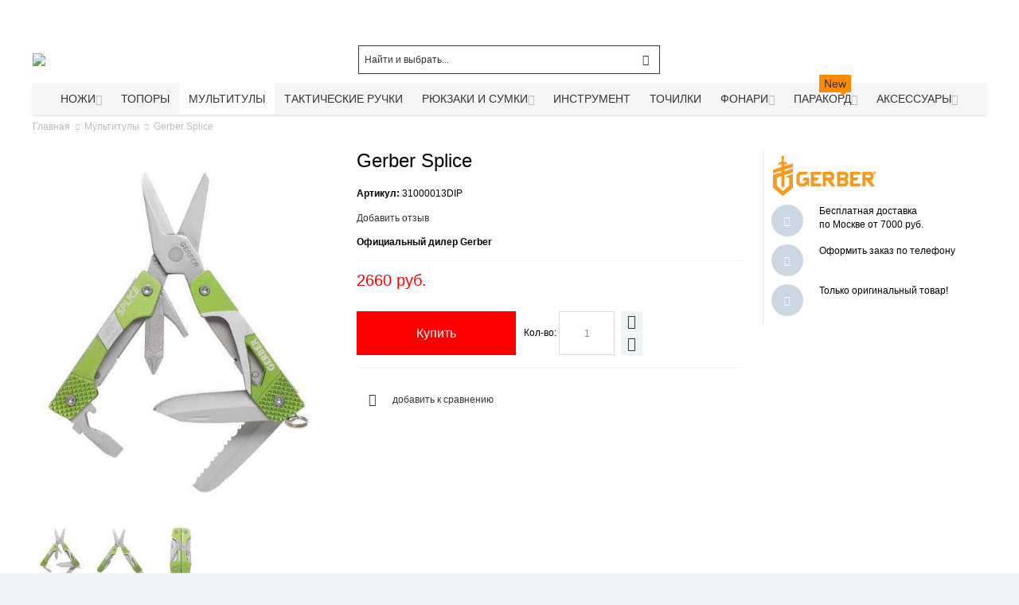

--- FILE ---
content_type: text/html; charset=UTF-8
request_url: https://qslab.ru/mul-titul-gerber-splice/
body_size: 32142
content:
<!DOCTYPE html>
<!--[if lt IE 7 ]> <html lang="ru" id="top" class="no-js ie6"> <![endif]-->
<!--[if IE 7 ]> <html lang="ru" id="top" class="no-js ie7"> <![endif]-->
<!--[if IE 8 ]> <html lang="ru" id="top" class="no-js ie8"> <![endif]-->
<!--[if IE 9 ]> <html lang="ru" id="top" class="no-js ie9"> <![endif]-->
<!--[if (gt IE 9)|!(IE)]><!--> <html lang="ru" id="top" class="no-js"> <!--<![endif]-->
<head>
<meta http-equiv="Content-Type" content="text/html; charset=utf-8" />
<title>Gerber Splice 31000013DIP купить по выгодной цене</title>
<meta name="viewport" content="width=device-width, initial-scale=1" />
<meta name="description" content="Купить Gerber Splice 31000013DIP по низкой цене 2660 руб. Gerber Splice 31000013DIP - характеристики, описание, отзывы и обзоры с доставкой в интернет-магазине Qslab.ru" />
<meta name="keywords" content="Gerber Splice купить, 31000013DIP, Gerber Splice характеристики, Gerber Splice описание, Gerber Splice, интернет-магазин, Москва, доставка" />
<meta name="robots" content="INDEX, FOLLOW" />
<link rel="icon" href="https://qslab.ru/media/favicon/default/favicon_2.ico" type="image/x-icon" />
<link rel="shortcut icon" href="https://qslab.ru/media/favicon/default/favicon_2.ico" type="image/x-icon" />
<link rel="stylesheet" type="text/css" href="https://qslab.ru/media/amoptimization/default/media/css_secure/993518ca6649823e3442606b6af7d76d.css?v=1737747853" />
<link rel="stylesheet" type="text/css" href="https://qslab.ru/media/amoptimization/default/media/css_secure/4224561b3a29b6797cef93cfd59cb225.css?v=1737747853" media="all" />
<link rel="stylesheet" type="text/css" href="https://qslab.ru/media/amoptimization/default/media/css_secure/a0788d51fbaf309e98fb5f8b5a09bcaa.css?v=1737747811" media="print" />
<link rel="canonical" href="https://qslab.ru/mul-titul-gerber-splice/" />
<!--[if IE]>
<link rel="stylesheet" type="text/css" href="https://qslab.ru/media/amoptimization/default/media/css_secure/1830d4f8300155b106d85a39e17dfc42.css?v=1737747811" media="all" />
<![endif]-->
<!--[if lte IE 7]>
<link rel="stylesheet" type="text/css" href="https://qslab.ru/media/amoptimization/default/media/css_secure/21a216200b45882e44ebc5d620c30e6b.css?v=1737747811" media="all" />
<![endif]-->
<!--[if lte IE 8]>
<link rel="stylesheet" type="text/css" href="https://qslab.ru/media/amoptimization/default/media/css_secure/5169c906b21e31ee79396a037f4c6310.css?v=1737747811" media="all" />
<![endif]-->
<!-- BEGIN GOOGLE ANALYTICS CODE -->
<!-- END GOOGLE ANALYTICS CODE -->
<link rel="canonical" href="https://qslab.ru/mul-titul-gerber-splice" />
<style>
.am_search_popup {
border: 1px solid #FF1414;
border-top-width: 1px;
width: 900px;
}
.am_search_popup div.am_element:hover,
.am_search_popup div.am-category:hover,
.am_search_popup div.am_element.active,
.am_search_popup div.am-category.active {
background: #FFFFFF;
}
.amhighlight {
background: #FFE680;
}
.am_search_popup div.am_element .am_title,
.am_search_popup div.am_element .regular-price .price,
.am_search_popup div.am_element,
.am_search_popup div.am_element a,
.am_search_popup div.am-category a {
color: #202020;
}
.am_search_popup div.am_element:hover .am_title,
.am_search_popup div.am_element:hover .regular-price .price,
.am_search_popup div.am_element:hover,
.am_search_popup div.am_element:hover a,
.am_search_popup div.am_element.active .am_title,
.am_search_popup div.am_element.active .regular-price .price,
.am_search_popup div.am_element.active,
.am_search_popup div.am_element.active a,
.am_search_popup div.am-category:hover a,
.am_search_popup div.am-category.active a {
color: #E3E3E3;
}
</style>
<!--[if IE 8]>
<style>
.am_search_popup {
margin-top: -10px;
}
</style>
<![endif]-->
<style type="text/css">
.wrapper
{
background-image: url(https://qslab.ru/media/wysiwyg/infortis/ultimo/_backgrounds/default/body.jpg);
}
.header-container
{
background-image: url(https://qslab.ru/media/wysiwyg/infortis/ultimo/_backgrounds/default/top_2.jpg);
}
.header-container2
{
background-image: url(https://qslab.ru/media/wysiwyg/infortis/ultimo/_patterns/default/white/3.png);
}
.footer-container
{
background-image: url(https://qslab.ru/media/wysiwyg/infortis/ultimo/_backgrounds/default/footer_1.jpg);
}
</style>
<style type="text/css">
</style>
<meta property="og:type" content="product"/>
<meta property="og:title" content="Gerber Splice"/>
<meta property="og:description" content="Один из самых маленьких мультиинструментов"/>
<meta property="og:url" content="https://qslab.ru/mul-titul-gerber-splice/"/>
<meta property="product:price:amount" content="2660"/>
<meta property="product:price:currency" content="RUB"/>
<meta property="og:image" content="https://qslab.ru/media/catalog/product/cache/1/image/e1d32284d4fc0a4201a200c1172f9536/s/p/splice.jpg"/>
<meta property="og:image:width" content="500"/>
<meta property="og:image:height" content="600"/>
<meta property="fb:app_id" content="1400868030008988"/>
<meta property="product:brand" content="Gerber"/>
<meta property="og:site_name" content="Интернет-магазин Qslab.ru - Ножи и тактическое снаряжение"/>
<meta property="product:category" content="Мультитул - многофункциональный инструмент"/>
<meta property="product:availability" content="instock"/>
<meta property="twitter:site" content="Qslab_ru"/>
<meta property="twitter:creator" content="Qslab_ru"/>
<meta property="twitter:card" content="product"/>
<meta property="twitter:title" content="Gerber Splice"/>
<meta property="twitter:description" content="Один из самых маленьких мультиинструментов"/>
<meta property="twitter:url" content="https://qslab.ru/mul-titul-gerber-splice/"/>
<meta property="twitter:label1" content="Price"/>
<meta property="twitter:data1" content="2660 руб."/>
<meta property="twitter:label2" content="Availability"/>
<meta property="twitter:data2" content="instock"/>
<!-- Yandex.Metrika counter -->
<script type="text/javascript" >
(function(m,e,t,r,i,k,a){m[i]=m[i]||function(){(m[i].a=m[i].a||[]).push(arguments)};
m[i].l=1*new Date();k=e.createElement(t),a=e.getElementsByTagName(t)[0],k.async=1,k.src=r,a.parentNode.insertBefore(k,a)})
(window, document, "script", "https://mc.yandex.ru/metrika/tag.js", "ym");
ym(12170968, "init", {
clickmap:true,
trackLinks:true,
accurateTrackBounce:true,
webvisor:true,
trackHash:true,
ecommerce:"dataLayer"
});
</script>
<noscript><div><img src="https://mc.yandex.ru/watch/12170968" style="position:absolute; left:-9999px;" alt="" /></div></noscript>
<!-- /Yandex.Metrika counter -->
<!-- PASS THRU DATA OBJECT -->
<!-- PASS THRU DATA OBJECT -->
<!-- livezilla.net PLACE SOMEWHERE IN BODY -->
<!-- livezilla.net PLACE SOMEWHERE IN BODY -->
<meta name="google-site-verification" content="devFKZPw6Q3LphU6KLVu8WIFJ8z5lQzeuonNfctgbKc" />
</head>
<body class="catalog-product-view shadow responsive catalog-product-view product-mul-titul-gerber-splice categorypath-multitool- category-multitool ">
<div id="root-wrapper">
<div class="wrapper">
<div class="page">
<div id="header-container" class="header-container header-mobile" style="display:none;">
<div class="header-container2">
<div class="header-container3">
<!-- Part of the header displayed only in mobile mode -->
<div class="header-m-container">
<div class="header-m-top-container">
<div class="header-m-top header container clearer">
<div class="inner-container">
</div> <!-- end: inner-container -->
</div> <!-- end: header-m-top -->
</div> <!-- end: header-m-top-container -->
<div class="header-m-primary-container">
<div class="header-m-primary header container">
<div class="inner-container">
<!-- Mobile logo -->
<div class="logo-wrapper--mobile">
<a class="logo logo--mobile" href="https://qslab.ru/" title="Qslab.ru - ножи и тактическое снаряжение | Интернет-магазин">
<img src="https://qslab.ru/skin/frontend/ultimo/default/images/logo_qs.png" alt="Qslab.ru - ножи и тактическое снаряжение | Интернет-магазин" />
</a>
</div>
<div class="clearer after-mobile-logo"></div>
<!-- Skip links -->
<div class="skip-links-wrapper skip-links--5">
<a href="#header-nav" class="skip-link skip-nav">
<span class="icon ic ic-menu"></span>
<span class="label">Меню</span>
</a>
<a href="#header-search" class="skip-link skip-search">
<span class="icon ic ic-search"></span>
<span class="label">Поиск</span>
</a>
<a href="#header-account" class="skip-link skip-account">
<span class="icon ic ic-user"></span>
<span class="label">Аккаунт</span>
</a>
<a href="#header-compare" class="skip-link skip-compare">
<span class="icon ic ic-compare"></span>
<span class="label">Сравнить</span>
</a>
<div id="mini-cart-marker-mobile"></div>
<div id="mini-cart" class="mini-cart dropdown is-empty">
<a href="#header-cart" class="mini-cart-heading dropdown-heading cover skip-link skip-cart">
<span>
<span class="icon ic ic-cart"></span>
<span class="label">Корзина</span>
<span class="caret"></span>
</span>
</a> <!-- end: heading -->
<div id="header-cart" class="mini-cart-content dropdown-content left-hand block block block-cart skip-content skip-content--style">
<div class="block-content-inner">
<div class="empty">Ваша корзина покупок пуста.</div>
</div> <!-- end: inner block -->
</div> <!-- end: dropdown-content -->
</div>
<div id="header-nav" class="skip-content skip-content--style">
<div id="nav-marker-mobile"></div>
</div>
<div id="search-marker-mobile"></div>
<div id="header-search" class="skip-content skip-content--style">
<div class="search-wrapper">
<form id="search_mini_form" action="https://qslab.ru/catalogsearch/result/" method="get">
<div class="form-search">
<label for="search">Поиск:</label>
<input id="search" type="text" name="q" value="" class="input-text" maxlength="70" />
<button type="submit" title="Поиск" class="button"><span><span>Поиск</span></span></button>
<div id="search_autocomplete" class="search-autocomplete"></div>
</div>
</form>
</div>
</div>
<div id="account-links-marker-mobile"></div>
<div id="header-account" class="account-links top-links links-wrapper-separators-left skip-content skip-content--style">
<ul class="links">
<li class="first" ><a href="https://qslab.ru/customer/account/" title=" Личный кабинет" > Личный кабинет</a></li>
<li ><a href="https://qslab.ru/brands/" title="Бренды" >Бренды</a></li>
<li class=" last" ><a href="https://qslab.ru/customer/account/login/" title="Войти" >Войти</a></li>
</ul>
</div>
<div id="mini-compare-marker-mobile"></div>
<div id="mini-compare" class="mini-compare dropdown is-empty">
<div class="mini-compare-heading dropdown-heading cover skip-link skip-compare" title="У вас нет товаров для сравнения.">
<span>
<span class="icon ic ic-compare"></span>
<span class="label">Сравнить</span>
<span class="caret"></span>
</span>
</div>
<div id="header-compare" class="mini-compare-content dropdown-content left-hand block skip-content skip-content--style">
<div class="empty">У вас нет товаров для сравнения.</div>
</div><!-- end: dropdown-content -->
</div>
<div class="skip-links-clearer clearer"></div>
</div> <!-- end: skip-links-wrapper -->
</div> <!-- end: inner-container -->
</div> <!-- end: header-m-primary -->
</div> <!-- end: header-m-primary-container -->
</div> <!-- end: header-m-container -->
<!-- Part of the header displayed only in regular mode -->
<div class="header-top-container">
<div class="header-top header container clearer">
<div class="inner-container">
<div class="left-column">
<div class="item item-left block_header_top_left"><div class="hide-below-80" title="Телефон отдела продаж"><span class="ic ic-lg ic-phone"></span> <strong><span style="font-size: medium;">+7 (495) 649-0789</span></strong></div></div>
<div class="item item-left hide-below-960">
<p class="welcome-msg"> </p>
</div>
</div> <!-- end: left column -->
<div class="right-column">
<div class="item item-right item-interface"><div id="account-links-marker-regular"></div></div>
</div> <!-- end: right column -->
</div> <!-- end: inner-container -->
</div> <!-- end: header-top -->
</div> <!-- end: header-top-container -->
<div class="header-primary-container">
<div class="header-primary header container">
<div class="inner-container">
<div class="hp-blocks-holder">
<!-- Left column -->
<div class="hp-block left-column grid12-4">
<div class="item"><div class="logo-wrapper logo-wrapper--regular">
<a class="logo logo--regular" href="https://qslab.ru/" title="Qslab.ru - ножи и тактическое снаряжение | Интернет-магазин"><strong>Qslab.ru - ножи и тактическое снаряжение | Интернет-магазин</strong><img src="https://qslab.ru/skin/frontend/ultimo/default/images/logo_qs.png" alt="Qslab.ru - ножи и тактическое снаряжение | Интернет-магазин" /></a>
</div>
</div>
</div> <!-- end: left column -->
<!-- Central column -->
<div class="hp-block central-column grid12-4">
<div class="item"><div id="search-marker-regular"></div></div>
</div> <!-- end: central column -->
<!-- Right column -->
<div class="hp-block right-column grid12-4">
<div class="item"><div id="user-menu-wrapper-regular">
<div id="user-menu" class="user-menu">
<div id="mini-cart-marker-regular"></div>
<div id="mini-compare-marker-regular"></div>
</div> <!-- end: user-menu -->
</div>
</div>
</div> <!-- end: right column -->
</div> <!-- end: hp-blocks-holder -->
</div> <!-- end: inner-container -->
</div> <!-- end: header-primary -->
</div> <!-- end: header-primary-container -->
<div class="nav-container skip-content sticky-container sticky-container--full-width">
<div class="nav container clearer">
<div class="inner-container"><div class="navi-wrapper">
<ul class="nav-holders-wrapper">
<li id="nav-holder1" class="nav-item level0 level-top nav-holder"></li>
<li id="nav-holder2" class="nav-item level0 level-top nav-holder"></li>
<li id="nav-holder3" class="nav-item level0 level-top nav-holder"></li>
</ul>
<div class="mobnav-trigger menu-trigger">
<div class="menu-trigger-inner">
<span class="trigger-icon"><span class="line"></span><span class="line"></span><span class="line"></span></span>
<span class="label">Меню</span>
</div>
</div>
<div id="nav-marker-regular"></div>
<nav id="mainmenu" class="navi nav-regular opt-fx-fade-inout opt-sb0 opt-sob opt-hide480 centered with-bullets">
<ul>
<li class="nav-item nav-item--stickylogo level0 level-top nav-holder">
<img src="https://qslab.ru/skin/frontend/ultimo/default/images/logo_qs_sticky.png" alt="Qslab.ru - ножи и тактическое снаряжение | Интернет-магазин" />
</li>
<li class="nav-item level0 nav-1 level-top first nav-item--parent mega parent"><a href="https://qslab.ru/nozhi/" class="level-top"><span>Ножи</span><span class="caret"></span></a><span class="opener"></span><div class="nav-panel--dropdown nav-panel full-width"><div class="nav-panel-inner"><div class="nav-block--center grid12-12"><ul class="level0 nav-submenu nav-submenu--mega dd-itemgrid dd-itemgrid-4col"><li class="nav-item level1 nav-1-1 first"><a href="https://qslab.ru/skladnye-nozhi/"><span>Складные<span class="cat-label cat-label-label2">Hot!</span></span></a></li><li class="nav-item level1 nav-1-2"><a href="https://qslab.ru/ohotnichi-i-turisticheskie-nozhi/"><span>Туристические и охотничьи</span></a></li><li class="nav-item level1 nav-1-3"><a href="https://qslab.ru/skinner/"><span>Шкуросъемные (скиннер)</span></a></li><li class="nav-item level1 nav-1-4"><a href="https://qslab.ru/kukri-i-machete/"><span>Мачете и кукри</span></a></li><li class="nav-item level1 nav-1-5"><a href="https://qslab.ru/tactical-knives/"><span>Тактические</span></a></li><li class="nav-item level1 nav-1-6"><a href="https://qslab.ru/throwing-knives/"><span>Метательные<span class="cat-label cat-label-label2">Hot!</span></span></a></li><li class="nav-item level1 nav-1-7"><a href="https://qslab.ru/nozhi-gorodskogo-noshenija/"><span>Шейные / Городские</span></a></li><li class="nav-item level1 nav-1-8"><a href="https://qslab.ru/mnogofunkcionalnye-nozhi/"><span>Многофункциональные</span></a></li><li class="nav-item level1 nav-1-9"><a href="https://qslab.ru/kerambity/"><span>Керамбиты</span></a></li><li class="nav-item level1 nav-1-10"><a href="https://qslab.ru/filejnye-nozhi/"><span>Филейные</span></a></li><li class="nav-item level1 nav-1-11"><a href="https://qslab.ru/trenirovochnye-nozhi/"><span>Тренировочные</span></a></li><li class="nav-item level1 nav-1-12 last"><a href="https://qslab.ru/plastikovye-nozhi/"><span>Пластиковые ножи</span></a></li></ul></div><div class="nav-block nav-block--bottom std grid-full"><p><a href="/skladnoj-edc-nozh-cold-steel-lynn-thompson-ti-liter/" target="_blank"><img src="https://qslab.ru/media/wysiwyg/Banners/CS_26SY6.jpg" style="display: block; margin-left: auto; margin-right: auto;" title="Линн Томпсон Ti-Lite" /></a></p></div></div></div></li><li class="nav-item level0 nav-2 level-top classic"><a href="https://qslab.ru/tomahawk-axe/" class="level-top"><span>Топоры</span></a></li><li class="nav-item level0 nav-3 active current level-top classic"><a href="https://qslab.ru/multitool/" class="level-top"><span>Мультитулы</span></a></li><li class="nav-item level0 nav-4 level-top classic"><a href="https://qslab.ru/tactical-pen/" class="level-top"><span>Тактические ручки</span></a></li><li class="nav-item level0 nav-5 level-top nav-item--parent mega nav-item--only-subcategories parent"><a href="https://qslab.ru/rjukzaki-i-sumki/" class="level-top"><span>Рюкзаки и сумки</span><span class="caret"></span></a><span class="opener"></span><div class="nav-panel--dropdown nav-panel full-width"><div class="nav-panel-inner"><div class="nav-block--center grid12-12"><ul class="level0 nav-submenu nav-submenu--mega dd-itemgrid dd-itemgrid-4col"><li class="nav-item level1 nav-5-1 first"><a href="https://qslab.ru/voennye-rjukzaki/"><span>Тактические рюкзаки</span></a></li><li class="nav-item level1 nav-5-2"><a href="https://qslab.ru/tacticheskie-sumki/"><span>Тактические сумки</span></a></li><li class="nav-item level1 nav-5-3"><a href="https://qslab.ru/medkit/"><span>Медицинские аптечки</span></a></li><li class="nav-item level1 nav-5-4"><a href="https://qslab.ru/dorozhnye-sumki/"><span>Дорожные сумки</span></a></li><li class="nav-item level1 nav-5-5"><a href="https://qslab.ru/symki-dlja-noutbuka/"><span>Для ноутбука<span class="cat-label cat-label-label2">Hot!</span></span></a></li><li class="nav-item level1 nav-5-6"><a href="https://qslab.ru/takticheskie-koshelki/"><span>Кошельки</span></a></li><li class="nav-item level1 nav-5-7"><a href="https://qslab.ru/waistpacks/"><span>Подсумки, органайзеры</span></a></li><li class="nav-item level1 nav-5-8"><a href="https://qslab.ru/chehly-dlja-nozhej/"><span>Чехлы и сумки для ножей</span></a></li><li class="nav-item level1 nav-5-9"><a href="https://qslab.ru/strap/"><span>Ремни и крепления</span></a></li><li class="nav-item level1 nav-5-10"><a href="https://qslab.ru/chehly-dlja-telefona/"><span>Чехлы для телефона и рации</span></a></li><li class="nav-item level1 nav-5-11"><a href="https://qslab.ru/futljary-dlja-oruzhija/"><span>Чехлы для оружия</span></a></li><li class="nav-item level1 nav-5-12 last"><a href="https://qslab.ru/baul/"><span>Баулы и гермомешки</span></a></li></ul></div></div></div></li><li class="nav-item level0 nav-6 level-top classic"><a href="https://qslab.ru/turisticheskie-instrument/" class="level-top"><span>Инструмент</span></a></li><li class="nav-item level0 nav-7 level-top classic"><a href="https://qslab.ru/tochilki-dlja-nozhej/" class="level-top"><span>Точилки</span></a></li><li class="nav-item level0 nav-8 level-top nav-item--parent mega parent"><a href="https://qslab.ru/fonari/" class="level-top"><span>Фонари</span><span class="caret"></span></a><span class="opener"></span><div class="nav-panel--dropdown nav-panel full-width"><div class="nav-panel-inner"><div class="nav-block--center grid12-8"><ul class="level0 nav-submenu nav-submenu--mega dd-itemgrid dd-itemgrid-4col"><li class="nav-item level1 nav-8-1 first"><a href="https://qslab.ru/takticheskie-fonari/"><span>Тактические<span class="cat-label cat-label-label2">Hot!</span></span></a></li><li class="nav-item level1 nav-8-2"><a href="https://qslab.ru/fonari-nalobnye/"><span>Налобные</span></a></li><li class="nav-item level1 nav-8-3"><a href="https://qslab.ru/klassicheskie-fonari/"><span>Карманные</span></a></li><li class="nav-item level1 nav-8-4 last"><a href="https://qslab.ru/aksessuary-k-fonarjam/"><span>Аксессуары</span></a></li></ul></div><div class="nav-block nav-block--right std grid12-4"><a href="/fonari-nalobnye/armytek/"><img src="https://qslab.ru/media/wysiwyg/Banners/nalobnie_fonari.png" alt="Налобные мультифонари ArmyTek" /></a></div></div></div></li><li class="nav-item level0 nav-9 level-top nav-item--parent mega parent"><a href="https://qslab.ru/paracord/" class="level-top"><span>Паракорд<span class="cat-label cat-label-label1 pin-bottom">New</span></span><span class="caret"></span></a><span class="opener"></span><div class="nav-panel--dropdown nav-panel full-width"><div class="nav-panel-inner"><div class="nav-block--center grid12-12"><ul class="level0 nav-submenu nav-submenu--mega dd-itemgrid dd-itemgrid-4col"><li class="nav-item level1 nav-9-1 first"><a href="https://qslab.ru/550-paracord/"><span>Паракорд 550</span></a></li><li class="nav-item level1 nav-9-2"><a href="https://qslab.ru/275-tactical-parakord/"><span>Паракорд 275</span></a></li><li class="nav-item level1 nav-9-3"><a href="https://qslab.ru/micro-cord/"><span>Микрокорд</span></a></li><li class="nav-item level1 nav-9-4"><a href="https://qslab.ru/braslety-iz-parakorda/"><span>Браслеты</span></a></li><li class="nav-item level1 nav-9-5 last nav-item--only-subcategories parent"><a href="https://qslab.ru/furnitura-dlja-parakorda/"><span>Фурнитура</span><span class="caret"></span></a><span class="opener"></span><ul class="level1 nav-submenu nav-panel"><li class="nav-item level2 nav-9-5-1 first classic"><a href="https://qslab.ru/fasteksy-dlja-parakorda/"><span>Фастексы</span></a></li><li class="nav-item level2 nav-9-5-2 last classic"><a href="https://qslab.ru/businy-na-temljak/"><span>Бусины</span></a></li></ul></li></ul></div><div class="nav-block nav-block--bottom std grid-full"><p><a href="/parakord-atwood-rope-mfg-650-parapocalypse-black/" target="_blank"><img src="https://qslab.ru/media/wysiwyg/Banners/Parapocalypse.jpg" style="display: block; margin-left: auto; margin-right: auto;" title="Parapocalypse" /></a></p></div></div></div></li><li class="nav-item level0 nav-10 level-top last nav-item--parent mega nav-item--only-subcategories parent"><a href="https://qslab.ru/aksessuary/" class="level-top"><span>Аксессуары</span><span class="caret"></span></a><span class="opener"></span><div class="nav-panel--dropdown nav-panel full-width"><div class="nav-panel-inner"><div class="nav-block--center grid12-12"><ul class="level0 nav-submenu nav-submenu--mega dd-itemgrid dd-itemgrid-4col"><li class="nav-item level1 nav-10-1 first"><a href="https://qslab.ru/nabor-vyzhivanija/"><span>Набор выживания</span></a></li><li class="nav-item level1 nav-10-2"><a href="https://qslab.ru/swisscard/"><span>Швейцарские карточки</span></a></li><li class="nav-item level1 nav-10-3"><a href="https://qslab.ru/trosti-dlja-samooborony/"><span>Трости</span></a></li><li class="nav-item level1 nav-10-4"><a href="https://qslab.ru/baseball-bat/"><span>Бейсбольные биты</span></a></li><li class="nav-item level1 nav-10-5"><a href="https://qslab.ru/karmannye-instrumenty/"><span>Карманные инструменты</span></a></li><li class="nav-item level1 nav-10-6"><a href="https://qslab.ru/headwear/"><span>Головные уборы</span></a></li><li class="nav-item level1 nav-10-7 last"><a href="https://qslab.ru/retraktory/"><span>Ретракторы</span></a></li></ul></div></div></div></li>
</ul>
</nav>
<div class="nav-border-bottom"></div>
</div> <!-- end: navi-wrapper -->
</div>
</div>
</div>
</div> <!-- end: header-container3 -->
</div> <!-- end: header-container2 -->
</div> <!-- end: header-container -->
<div class="main-container col1-layout">
<div class="main-top-container"></div>
<div class="main container">
<div class="inner-container">
<div class="breadcrumbs">
<ul>
<li class="home" itemscope itemtype="http://data-vocabulary.org/Breadcrumb">
<a href="https://qslab.ru/" title="Перейти на главную страницу" itemprop="url"><span itemprop="title">Главная</span></a>
<span class="sep"></span>
</li>
<li class="category11" itemscope itemtype="http://data-vocabulary.org/Breadcrumb">
<a href="https://qslab.ru/multitool/" title="" itemprop="url"><span itemprop="title">Мультитулы</span></a>
<span class="sep"></span>
</li>
<li class="product">
<span class="last-crumb">Gerber Splice</span>
</li>
</ul>
</div>
<div class="preface"></div>
<div id="page-columns" class="columns">
<div class="column-main">
<style>
#confirmButtons button,
#confirmButtons button > span {
color: #FFFFFF;
}
#confirmBox,
#am-a-count.link {
color: #000000;
}
div#confirmBox,
.am-related-title > .am-title {
background-color: #FFFFFF;
}
#confirmBox .amcart-title a{
color: #EB0000;
}
#confirmButtons button.am-btn-left:active
{
background-color: #eb0000;
}
#confirmButtons button.am-btn-left:hover
{
background-color: #c31a1a;
}
#confirmButtons button.am-btn-left
{
background-color: #EB0000;
-webkit-transition: all .3s ease;
transition: all .3s ease;
}
/**right*/
#confirmButtons button.am-btn-right:active
{
background-color: #ff0000;
}
#confirmButtons button.am-btn-right:hover
{
background-color: #d21a1a;
}
#confirmButtons button.am-btn-right
{
background-color: #FF0000;
-webkit-transition: all .3s ease;
transition: all .3s ease;
}
</style>
<div id="messages_product_view"></div>
<div class="product-view nested-container" >
<div class="product-img-column grid12-4 round-stickers">
<div class="amlabel-div">
<div class="product-image">
<img id="amasty_zoom"
data-zoom-image="https://qslab.ru/media/catalog/product/cache/1/image/e1d32284d4fc0a4201a200c1172f9536/s/p/splice.jpg"
src="https://qslab.ru/media/catalog/product/cache/1/image/e1d32284d4fc0a4201a200c1172f9536/s/p/splice.jpg"
alt="Мультитул Gerber SPLICE"
title="Мультитул Gerber SPLICE"
zoom-alt="Мультитул Gerber SPLICE"
/> </div>
</div>
<div class="more-views">
<h2 class="am-more-view-title"></h2>
<div style="position: relative;">
<div id="amasty_gallery">
<a rel="group"
title="Gerber Splice 31000013DIP"
class="fancybox" href="https://qslab.ru/media/catalog/product/cache/1/image/e1d32284d4fc0a4201a200c1172f9536/s/p/splice.jpg"
data-zoom-image="https://qslab.ru/media/catalog/product/cache/1/image/e1d32284d4fc0a4201a200c1172f9536/s/p/splice.jpg"
data-image="https://qslab.ru/media/catalog/product/cache/1/image/e1d32284d4fc0a4201a200c1172f9536/s/p/splice.jpg"
>
<img src="
https://qslab.ru/media/catalog/product/cache/1/thumbnail/72x/9df78eab33525d08d6e5fb8d27136e95/s/p/splice.jpg"
width="72"
height="72"
alt="Gerber Splice 31000013DIP"
title="Gerber Splice 31000013DIP"
/>
</a>
<a rel="group"
title="Gerber Splice 31000013DIP"
class="fancybox" href="https://qslab.ru/media/catalog/product/cache/1/image/e1d32284d4fc0a4201a200c1172f9536/s/p/splice2.jpg"
data-zoom-image="https://qslab.ru/media/catalog/product/cache/1/image/e1d32284d4fc0a4201a200c1172f9536/s/p/splice2.jpg"
data-image="https://qslab.ru/media/catalog/product/cache/1/image/e1d32284d4fc0a4201a200c1172f9536/s/p/splice2.jpg"
>
<img src="
https://qslab.ru/media/catalog/product/cache/1/thumbnail/72x/9df78eab33525d08d6e5fb8d27136e95/s/p/splice2.jpg"
width="72"
height="72"
alt="Gerber Splice 31000013DIP"
title="Gerber Splice 31000013DIP"
/>
</a>
<a rel="group"
title="Gerber Splice 31000013DIP"
class="fancybox" href="https://qslab.ru/media/catalog/product/cache/1/image/e1d32284d4fc0a4201a200c1172f9536/s/p/splice1.jpg"
data-zoom-image="https://qslab.ru/media/catalog/product/cache/1/image/e1d32284d4fc0a4201a200c1172f9536/s/p/splice1.jpg"
data-image="https://qslab.ru/media/catalog/product/cache/1/image/e1d32284d4fc0a4201a200c1172f9536/s/p/splice1.jpg"
>
<img src="
https://qslab.ru/media/catalog/product/cache/1/thumbnail/72x/9df78eab33525d08d6e5fb8d27136e95/s/p/splice1.jpg"
width="72"
height="72"
alt="Gerber Splice 31000013DIP"
title="Gerber Splice 31000013DIP"
/>
</a>
</div>
</div>
</div>
</div>
<div class="product-primary-column product-shop grid12-5">
<div class="product-name">
<h1 itemprop="name">Gerber Splice</h1>
</div>
<div class="sku">
<span class="label">Артикул: </span>
<span class="value">31000013DIP</span>
</div>
<p class="rating-links no-rating"><a id="goto-reviews-form" href="https://qslab.ru/mul-titul-gerber-splice/#feedback">Добавить отзыв</a></p>
<div class="short-description"><div class="std" itemprop="description"><strong>Официальный дилер Gerber </strong></div></div>
<div >
<div class="product-type-data">
<div class="price-box">
<span class="regular-price" id="product-price-840">
<span class="price">2660 руб.</span> </span>
</div>
</div>
</div>
<form action="https://qslab.ru/checkout/cart/add/uenc/aHR0cHM6Ly9xc2xhYi5ydS9tdWwtdGl0dWwtZ2VyYmVyLXNwbGljZS8,/product/840/form_key/uKBWayH6AkNPsS7r/" method="post" id="product_addtocart_form">
<input name="form_key" type="hidden" value="uKBWayH6AkNPsS7r" />
<div class="no-display">
<input type="hidden" name="product" value="840" />
<input type="hidden" name="related_product" id="related-products-field" value="" />
</div>
<div class="add-to-box">
<div class="add-to-cart left-side">
<div class="qty-wrapper">
<label for="qty">Кол-во:</label>
<input type="text" name="qty" id="qty" maxlength="12" value="1" title="Кол-во" class="input-text qty" />
</div>
<button type="button" title="Купить" id="product-addtocart-button" class="button btn-cart" onclick="productAddToCartForm.submit(this)"><span><span>Купить</span></span></button>
</div>
<div class="paypal-wrapper"></div>
</div>
</form>
<div class="action-box clearer">
<ul class="add-to-links">
<li>
<a class="link-compare feature feature-icon-hover first" href="https://qslab.ru/catalog/product_compare/add/product/840/uenc/aHR0cHM6Ly9xc2xhYi5ydS9tdWwtdGl0dWwtZ2VyYmVyLXNwbGljZS8,/form_key/uKBWayH6AkNPsS7r/" title="добавить к сравнению">
<span class="ic ic-compare ib icon-color-productview"></span>
<span class="label">добавить к сравнению</span>
</a>
</li>
</ul> </div>
</div>
<div class="product-secondary-column grid12-3 custom-sidebar-right">
<div class="inner">
<div class="amshopby-links-wrapper clearer" >
<div class="product-view ambrands-link">
<a href="https://qslab.ru/gerbergear/ " target="_blank">
<img title="Gerber"
alt="Gerber"
src="https://qslab.ru/media/amasty/brands/gerber_logo.png">
</a>
</div>
</div>
<div class="container_product_secondary_2 std block_product_secondary_bottom"></p>
</p>
</p>
</p>
</p>
<div class="feature feature-icon-hover indent first">
<span class="ib ic ic-plane"></span>
<p class="no-margin ">Бесплатная доставка </p> по Москве от 7000 руб.</p>
</div>
<div class="feature feature-icon-hover indent">
<span class="ib ic ic-phone"></span>
<p class="no-margin ">Оформить заказ по телефону</p>
</div>
<div class="feature feature-icon-hover indent last">
<span class="ib ic ic-star"></span>
<p class="no-margin ">Только оригинальный товар!</p>
</div></div>
</div>
</div>
<div class="product-lower-primary-column box-additional grid12-9">
<div class="collateral-container box-tabs">
<div id="product-tabs" class="gen-tabs gen-tabs--style1">
<ul class="tabs clearer">
<li id="tab-description"><a href="#" class="current">Описание</a></li>
<li id="tab-additional"><a href="#" >Характеристики</a></li>
<li id="tab-tab_reviews"><a href="#" >Отзывы</a></li>
</ul>
<div class="tabs-panels"><div class="acctab" id="acctab-description">Описание</div><div class="panel"> <strong class="section-title"></strong>
<div class="std">
Один из самых маленьких мультиинструментов </div>
</div><div class="acctab" id="acctab-additional">Характеристики</div><div class="panel"> <strong class="section-title"></strong>
<table class="data-table" id="product-attribute-specs-table">
<col width="25%" />
<col />
<tbody>
<tr>
<th class="label">Модель</th>
<td class="data">31000013DIP</td>
</tr>
<tr>
<th class="label">Длина</th>
<td class="data">10,2 см</td>
</tr>
<tr>
<th class="label">Вес</th>
<td class="data">71 гр</td>
</tr>
</tbody>
</table>
</div><div class="acctab" id="acctab-tab_reviews">Отзывы</div><div class="panel"><div class="reviews-placeholder-dr"></div>
</div></div>
</div>
</div>
</div>
<div class="product-lower-primary-column-part2 box-additional grid12-9"><div class="box-collateral box-upsell"><div class="block block-upsell">
<strong class="section-title padding-right">С этим товаром смотрят</strong>
<div class="itemslider-wrapper itemslider-upsell-wrapper slider-arrows1 slider-arrows1-pos-top-right slider-pagination1">
<div id="itemslider-upsell" class="itemslider itemslider-responsive products-grid centered">
<div class="item">
<a href="https://qslab.ru/shkuros-emnyj-nozh-buck-skinner-0103bks/" title="Шкуросъемный нож Buck 103 Skinner" class="product-image">
<img class="lazyOwl" data-src="https://qslab.ru/media/catalog/product/cache/1/small_image/196x196/9df78eab33525d08d6e5fb8d27136e95/0/1/0103bks.jpg" alt="Шкуросъемный нож Buck 103 Skinner" />
</a>
<strong class="product-name"><a href="https://qslab.ru/shkuros-emnyj-nozh-buck-skinner-0103bks/" title="Шкуросъемный нож Buck 103 Skinner">Шкуросъемный нож Buck 103 Skinner</a></strong>
<div class="price-box">
<span class="regular-price" id="product-price-4-upsell">
<span class="price">7920 руб.</span> </span>
</div>
</div>
<div class="item">
<a href="https://qslab.ru/shkuros-emnyj-nozh-buck-0113brs-ranger-skinner/" title="Шкуросъемный нож Buck 113 Ranger Skinner" class="product-image">
<img class="lazyOwl" data-src="https://qslab.ru/media/catalog/product/cache/1/small_image/196x196/9df78eab33525d08d6e5fb8d27136e95/0/1/0113brs.jpg" alt="Шкуросъемный нож Buck 113 Ranger Skinner" />
</a>
<strong class="product-name"><a href="https://qslab.ru/shkuros-emnyj-nozh-buck-0113brs-ranger-skinner/" title="Шкуросъемный нож Buck 113 Ranger Skinner">Шкуросъемный нож Buck 113 Ranger Skinner</a></strong>
<div class="price-box">
<span class="regular-price" id="product-price-6-upsell">
<span class="price">8590 руб.</span> </span>
</div>
</div>
<div class="item">
<a href="https://qslab.ru/skladnoj-nozh-buck-0110brsfg-folding-hunter/" title="Складной нож Buck 110 Folding Hunter" class="product-image">
<img class="lazyOwl" data-src="https://qslab.ru/media/catalog/product/cache/1/small_image/196x196/9df78eab33525d08d6e5fb8d27136e95/0/1/0110brsfg_1.jpg" alt="Складной нож Buck 110 Folding Hunter" />
</a>
<strong class="product-name"><a href="https://qslab.ru/skladnoj-nozh-buck-0110brsfg-folding-hunter/" title="Складной нож Buck 110 Folding Hunter">Складной нож Buck 110 Folding Hunter</a></strong>
<div class="price-box">
<span class="regular-price" id="product-price-31-upsell">
<span class="price">8000 руб.</span> </span>
</div>
</div>
<div class="item">
<a href="https://qslab.ru/skladnoj-nozh-buck-0112brs-ranger/" title="Складной нож Buck 112 Ranger" class="product-image">
<img class="lazyOwl" data-src="https://qslab.ru/media/catalog/product/cache/1/small_image/196x196/9df78eab33525d08d6e5fb8d27136e95/0/1/0112brs.jpg" alt="Складной нож Buck 112 Ranger" />
</a>
<strong class="product-name"><a href="https://qslab.ru/skladnoj-nozh-buck-0112brs-ranger/" title="Складной нож Buck 112 Ranger">Складной нож Buck 112 Ranger</a></strong>
<div class="price-box">
<span class="regular-price" id="product-price-37-upsell">
<span class="price">6740 руб.</span> </span>
</div>
</div>
<div class="item">
<a href="https://qslab.ru/skladnoj-nozh-buck-0286bks-bantam-bhw/" title="Складной туристический нож Buck Bantam BHW" class="product-image">
<img class="lazyOwl" data-src="https://qslab.ru/media/catalog/product/cache/1/small_image/196x196/9df78eab33525d08d6e5fb8d27136e95/0/2/0286bks.jpg" alt="Складной туристический нож Buck Bantam BHW" />
</a>
<strong class="product-name"><a href="https://qslab.ru/skladnoj-nozh-buck-0286bks-bantam-bhw/" title="Складной туристический нож Buck Bantam BHW">Складной туристический нож Buck Bantam BHW</a></strong>
<div class="price-box">
<span class="regular-price" id="product-price-45-upsell">
<span class="price">3360 руб.</span> </span>
</div>
</div>
<div class="item">
<a href="https://qslab.ru/skladnoj-nozh-buck-0347bks-vantage-pro/" title="Складной карманный нож Buck Vantage Pro" class="product-image">
<img class="lazyOwl" data-src="https://qslab.ru/media/catalog/product/cache/1/small_image/196x196/9df78eab33525d08d6e5fb8d27136e95/0/3/0347bks.jpg" alt="Складной карманный нож Buck Vantage Pro" />
</a>
<strong class="product-name"><a href="https://qslab.ru/skladnoj-nozh-buck-0347bks-vantage-pro/" title="Складной карманный нож Buck Vantage Pro">Складной карманный нож Buck Vantage Pro</a></strong>
<div class="price-box">
<span class="regular-price" id="product-price-61-upsell">
<span class="price">9050 руб.</span> </span>
</div>
</div>
<div class="item">
<a href="https://qslab.ru/machete-sog-sogfari-machete-13/" title="Мачете SOG SOGfari Machete - 13" class="product-image">
<img class="lazyOwl" data-src="https://qslab.ru/media/catalog/product/cache/1/small_image/196x196/9df78eab33525d08d6e5fb8d27136e95/m/c/mc01.png" alt="Мачете SOG SOGfari Machete - 13" />
</a>
<strong class="product-name"><a href="https://qslab.ru/machete-sog-sogfari-machete-13/" title="Мачете SOG SOGfari Machete - 13">Мачете SOG SOGfari Machete - 13</a></strong>
<div class="price-box">
<span class="regular-price" id="product-price-121-upsell">
<span class="price">4540 руб.</span> </span>
</div>
</div>
<div class="item">
<a href="https://qslab.ru/mul-titul-victorinox-3-0227-l1-swisstool-spirit/" title="Мультитул Victorinox SwissTool Spirit" class="product-image">
<img class="lazyOwl" data-src="https://qslab.ru/media/catalog/product/cache/1/small_image/196x196/9df78eab33525d08d6e5fb8d27136e95/3/_/3.0227.l1.jpg" alt="Мультитул Victorinox SwissTool Spirit" />
</a>
<strong class="product-name"><a href="https://qslab.ru/mul-titul-victorinox-3-0227-l1-swisstool-spirit/" title="Мультитул Victorinox SwissTool Spirit">Мультитул Victorinox SwissTool Spirit</a></strong>
<div class="price-box">
<span class="regular-price" id="product-price-375-upsell">
<span class="price">20580 руб.</span> </span>
</div>
</div>
<div class="item">
<a href="https://qslab.ru/mul-titul-victorinox-3-0338-l-swisstool/" title="Мультитул Victorinox SwissTool" class="product-image">
<img class="lazyOwl" data-src="https://qslab.ru/media/catalog/product/cache/1/small_image/196x196/9df78eab33525d08d6e5fb8d27136e95/3/_/3.0338.l.jpg" alt="Мультитул Victorinox SwissTool" />
</a>
<strong class="product-name"><a href="https://qslab.ru/mul-titul-victorinox-3-0338-l-swisstool/" title="Мультитул Victorinox SwissTool">Мультитул Victorinox SwissTool</a></strong>
<div class="price-box">
<p class="old-price">
<span class="price-label">Обычная цена:</span>
<span class="price" id="old-price-380-upsell">
31890 руб. </span>
</p>
<p class="special-price">
<span class="price-label">Со скидкой</span>
<span class="price" id="product-price-380-upsell">
29660 руб. </span>
</p>
</div>
</div>
<div class="item">
<a href="https://qslab.ru/karmannyj-nozh-victorinox-0-6123-escort/" title="Карманный нож Victorinox Escort" class="product-image">
<img class="lazyOwl" data-src="https://qslab.ru/media/catalog/product/cache/1/small_image/196x196/9df78eab33525d08d6e5fb8d27136e95/0/_/0.6123.jpg" alt="Карманный нож Victorinox Escort" />
</a>
<strong class="product-name"><a href="https://qslab.ru/karmannyj-nozh-victorinox-0-6123-escort/" title="Карманный нож Victorinox Escort">Карманный нож Victorinox Escort</a></strong>
<div class="price-box">
<p class="old-price">
<span class="price-label">Обычная цена:</span>
<span class="price" id="old-price-381-upsell">
1550 руб. </span>
</p>
<p class="special-price">
<span class="price-label">Со скидкой</span>
<span class="price" id="product-price-381-upsell">
1440 руб. </span>
</p>
</div>
</div>
<div class="item">
<a href="https://qslab.ru/karmannyj-nozh-victorinox-0-6163-rally/" title="Карманный нож Victorinox Rally" class="product-image">
<img class="lazyOwl" data-src="https://qslab.ru/media/catalog/product/cache/1/small_image/196x196/9df78eab33525d08d6e5fb8d27136e95/0/_/0.6163.jpg" alt="Карманный нож Victorinox Rally" />
</a>
<strong class="product-name"><a href="https://qslab.ru/karmannyj-nozh-victorinox-0-6163-rally/" title="Карманный нож Victorinox Rally">Карманный нож Victorinox Rally</a></strong>
<div class="price-box">
<p class="old-price">
<span class="price-label">Обычная цена:</span>
<span class="price" id="old-price-382-upsell">
2190 руб. </span>
</p>
<p class="special-price">
<span class="price-label">Со скидкой</span>
<span class="price" id="product-price-382-upsell">
2040 руб. </span>
</p>
</div>
</div>
<div class="item">
<a href="https://qslab.ru/karmannyj-nozh-victorinox-0-6203-classic/" title="Карманный нож Victorinox Classic" class="product-image">
<img class="lazyOwl" data-src="https://qslab.ru/media/catalog/product/cache/1/small_image/196x196/9df78eab33525d08d6e5fb8d27136e95/0/_/0.6203.jpg" alt="Карманный нож Victorinox Classic" />
</a>
<strong class="product-name"><a href="https://qslab.ru/karmannyj-nozh-victorinox-0-6203-classic/" title="Карманный нож Victorinox Classic">Карманный нож Victorinox Classic</a></strong>
<div class="price-box">
<span class="regular-price" id="product-price-383-upsell">
<span class="price">2210 руб.</span> </span>
</div>
</div>
<div class="item">
<a href="https://qslab.ru/kozhanyj-chehol-dlja-nozha-victorinox-4-0520-3/" title="Кожаный чехол для ножа Victorinox" class="product-image">
<img class="lazyOwl" data-src="https://qslab.ru/media/catalog/product/cache/1/small_image/196x196/9df78eab33525d08d6e5fb8d27136e95/4/_/4.0520.3.jpg" alt="Кожаный чехол для ножа Victorinox" />
</a>
<strong class="product-name"><a href="https://qslab.ru/kozhanyj-chehol-dlja-nozha-victorinox-4-0520-3/" title="Кожаный чехол для ножа Victorinox">Кожаный чехол для ножа Victorinox</a></strong>
<div class="price-box">
<p class="old-price">
<span class="price-label">Обычная цена:</span>
<span class="price" id="old-price-419-upsell">
3360 руб. </span>
</p>
<p class="special-price">
<span class="price-label">Со скидкой</span>
<span class="price" id="product-price-419-upsell">
3120 руб. </span>
</p>
</div>
</div>
<div class="item">
<a href="https://qslab.ru/karmannyj-nozh-victorinox-0-6385-minichamp/" title="Карманный нож Victorinox MiniChamp" class="product-image">
<img class="lazyOwl" data-src="https://qslab.ru/media/catalog/product/cache/1/small_image/196x196/9df78eab33525d08d6e5fb8d27136e95/0/_/0.6385.jpg" alt="Карманный нож Victorinox MiniChamp" />
</a>
<strong class="product-name"><a href="https://qslab.ru/karmannyj-nozh-victorinox-0-6385-minichamp/" title="Карманный нож Victorinox MiniChamp">Карманный нож Victorinox MiniChamp</a></strong>
<div class="price-box">
<p class="old-price">
<span class="price-label">Обычная цена:</span>
<span class="price" id="old-price-422-upsell">
6850 руб. </span>
</p>
<p class="special-price">
<span class="price-label">Со скидкой</span>
<span class="price" id="product-price-422-upsell">
6370 руб. </span>
</p>
</div>
</div>
<div class="item">
<a href="https://qslab.ru/karmannyj-nozh-victorinox-0-2303-bantam/" title="Карманный нож Victorinox Bantam" class="product-image">
<img class="lazyOwl" data-src="https://qslab.ru/media/catalog/product/cache/1/small_image/196x196/9df78eab33525d08d6e5fb8d27136e95/0/_/0.2303_b.jpg" alt="Карманный нож Victorinox Bantam" />
</a>
<strong class="product-name"><a href="https://qslab.ru/karmannyj-nozh-victorinox-0-2303-bantam/" title="Карманный нож Victorinox Bantam">Карманный нож Victorinox Bantam</a></strong>
<div class="price-box">
<p class="old-price">
<span class="price-label">Обычная цена:</span>
<span class="price" id="old-price-426-upsell">
2310 руб. </span>
</p>
<p class="special-price">
<span class="price-label">Со скидкой</span>
<span class="price" id="product-price-426-upsell">
2150 руб. </span>
</p>
</div>
</div>
</div> <!-- end: itemslider -->
</div> <!-- end: itemslider-wrapper -->
</div> <!-- end: block --></div></div>
</div> <!-- end: product-view -->
<div class="reviews-wrapper in-tab">
<div id="login-dialog-block" class="login-dialog-block" style="display: none;">
<div class="login-dialog-container">
<div class="account-login">
<form action="https://qslab.ru/customer/account/loginPost" method="post" id="login-form">
<input name="form_key" type="hidden" value="uKBWayH6AkNPsS7r" />
<div>
<input type="hidden" name="referer" value="aHR0cHM6Ly9xc2xhYi5ydS9tdWwtdGl0dWwtZ2VyYmVyLXNwbGljZS8," />
<input type="hidden" name="detailedreview_login" value="1" />
</div>
<div class="content">
<h2>Returning Customers:</h2>
<p>Пожалуйста авторизуйтесь</p>
<p class="error-message"></p>
<ul class="form-list">
<li>
<label for="email" class="required"><em>*</em>Адрес электронной почты (email)</label>
<div class="input-box">
<input type="text" name="login[username]" value="" id="email" class="input-text required-entry validate-email" title="Адрес электронной почты (email)" tabindex="1" />
</div>
</li>
<li class="password">
<label for="pass" class="required"><em>*</em>Пароль</label>
<div class="input-box">
<input type="password" name="login[password]" class="input-text required-entry validate-password" id="pass" title="Пароль" tabindex="2" />
</div>
<a href="https://qslab.ru/customer/account/forgotpassword/" class="f-left" tabindex="3">Забыли пароль?</a>
</li>
</ul>
</div>
<div class="buttons-set">
<button type="submit" class="button" title="Войти" name="send" id="send2" tabindex="4"><span><span>Войти</span></span></button>
<p class="required">* Обязательные поля</p>
</div>
</form>
</div>
<div class="account-create">
<form action="https://qslab.ru/customer/account/createpost" method="post" id="form-validate">
<div class="fieldset">
<h2>Новый пользователь?</h2>
<p>Зарегистрируйте пожалуйста аккаунт</p>
<input type="hidden" name="success_url" value="" />
<input type="hidden" name="error_url" value="" />
<input type="hidden" name="form_key" value="uKBWayH6AkNPsS7r" />
<p class="error-message"></p>
<p class="success-message"></p>
<ul class="form-list">
<li class="user-name">
<div class="customer-name-middlename">
<div class="field name-firstname">
<label for="firstname" class="required"><em>*</em>Имя</label>
<div class="input-box">
<input type="text" id="firstname" name="firstname" value="" title="Имя" maxlength="255" class="input-text required-entry" />
</div>
</div>
<div class="field name-middlename">
<label for="middlename">Отчество</label>
<div class="input-box">
<input type="text" id="middlename" name="middlename" value="" title="Отчество" class="input-text " />
</div>
</div>
<div class="field name-lastname">
<label for="lastname" class="required"><em>*</em>Фамилия</label>
<div class="input-box">
<input type="text" id="lastname" name="lastname" value="" title="Фамилия" maxlength="255" class="input-text required-entry" />
</div>
</div>
</div>
</li>
<li>
<label for="email_address" class="required"><em>*</em>Адрес электронной почты (email)</label>
<div class="input-box">
<input type="text" name="email" id="email_address" value="" title="Адрес электронной почты (email)" class="input-text validate-email required-entry" tabindex="7" />
</div>
</li>
<li class="password">
<div class="field">
<label for="password" class="required"><em>*</em>Пароль</label>
<div class="input-box">
<input type="password" name="password" id="password" title="Пароль" class="input-text required-entry validate-password" tabindex="8" />
</div>
</div>
<div class="field">
<label for="confirmation" class="required"><em>*</em>Подтвердите пароль</label>
<div class="input-box">
<input type="password" name="confirmation" title="Подтвердите пароль" id="confirmation" class="input-text required-entry validate-cpassword" tabindex="9" />
</div>
</div>
</li>
</ul>
<div class="buttons-set">
<button type="submit" title="Create Account" class="button" tabindex="10"><span><span>Отправить</span></span></button>
<div class="input-box" style="display:none;">
<input type="checkbox" name="is_subscribed" title="Подписаться на рассылку" value="1" checked="checked" id="is_subscribed" class="checkbox" tabindex="11" />
<label for="is_subscribed">Подписаться на рассылку</label>
</div>
<p class="required">* Обязательные поля</p>
</div>
</div>
</form>
</div>
</div>
<div class="clearer"></div>
</div>
<div id="review-dialog-block" class="review-dialog-block " style="display: none;">
<div class="form-add">
<iframe id="upload-img" name="upload-img" style="display: none"></iframe>
<form action="https://qslab.ru/review/product/post/id/840/" method="post" id="review-form" target="upload-img" enctype="multipart/form-data">
<fieldset>
<input type="hidden" name="id" value="840" />
<div class="header">
<span class="tell-us">Расскажите, что вы думаете о товаре:</span>
</div>
<span id="input-message-box"></span>
<div class="overall-raiting with-border">
<div class="overall-rating-text">
<div class="title"><span>Оценка</span> <em class="required">*</em></div>
<p class="desc"></p>
</div>
</div>
<div class="overall-raiting select-stars">
<div id="product-review-block" class="overall-raiting-value">
<div class="overall-rating-inline">
<div class="rating-code">Цена:</div>
<ul>
<li class="star">
<div class="separate-rating-star"></div>
<input type="radio"
name="ratings[3]"
id="Цена_1"
value="11"
class="radio"
/>
</li>
<li class="star">
<div class="separate-rating-star"></div>
<input type="radio"
name="ratings[3]"
id="Цена_2"
value="12"
class="radio"
/>
</li>
<li class="star">
<div class="separate-rating-star"></div>
<input type="radio"
name="ratings[3]"
id="Цена_3"
value="13"
class="radio"
/>
</li>
<li class="star">
<div class="separate-rating-star"></div>
<input type="radio"
name="ratings[3]"
id="Цена_4"
value="14"
class="radio"
/>
</li>
<li class="star">
<div class="separate-rating-star"></div>
<input type="radio"
name="ratings[3]"
id="Цена_5"
value="15"
class="radio"
/>
</li>
</ul>
</div>
<div class="overall-rating-inline">
<div class="rating-code">Качество:</div>
<ul>
<li class="star">
<div class="separate-rating-star"></div>
<input type="radio"
name="ratings[1]"
id="Качество_1"
value="1"
class="radio"
/>
</li>
<li class="star">
<div class="separate-rating-star"></div>
<input type="radio"
name="ratings[1]"
id="Качество_2"
value="2"
class="radio"
/>
</li>
<li class="star">
<div class="separate-rating-star"></div>
<input type="radio"
name="ratings[1]"
id="Качество_3"
value="3"
class="radio"
/>
</li>
<li class="star">
<div class="separate-rating-star"></div>
<input type="radio"
name="ratings[1]"
id="Качество_4"
value="4"
class="radio"
/>
</li>
<li class="star">
<div class="separate-rating-star"></div>
<input type="radio"
name="ratings[1]"
id="Качество_5"
value="5"
class="radio"
/>
</li>
</ul>
</div>
<div class="overall-rating-inline">
<div class="rating-code">Удобство эксплуатации:</div>
<ul>
<li class="star">
<div class="separate-rating-star"></div>
<input type="radio"
name="ratings[2]"
id="Удобство эксплуатации_1"
value="6"
class="radio"
/>
</li>
<li class="star">
<div class="separate-rating-star"></div>
<input type="radio"
name="ratings[2]"
id="Удобство эксплуатации_2"
value="7"
class="radio"
/>
</li>
<li class="star">
<div class="separate-rating-star"></div>
<input type="radio"
name="ratings[2]"
id="Удобство эксплуатации_3"
value="8"
class="radio"
/>
</li>
<li class="star">
<div class="separate-rating-star"></div>
<input type="radio"
name="ratings[2]"
id="Удобство эксплуатации_4"
value="9"
class="radio"
/>
</li>
<li class="star">
<div class="separate-rating-star"></div>
<input type="radio"
name="ratings[2]"
id="Удобство эксплуатации_5"
value="10"
class="radio"
/>
</li>
</ul>
</div>
<input type="hidden" name="validate_rating" class="validate-rating" value=""/>
</div>
<div class="clearboth"></div>
</div>
<div class="your-review">
<div class="left">
<span class="title">Ваше имя <em class="required">*</em></span>
<p class="desc">Основная мысль отзыва</p>
</div>
<div class="right">
<div class="wide">
<div class="input-box field-row with-border">
<input type="text" name="nickname" id="nickname_field" class="input-text required-entry validate-length minimum-length-4 maximum-length-50" value="" maxlength="50" placeholder="Имя" />
</div>
</div>
<div class="wide" style="display:none">
<span><label for="middlename_field" class="required">Middle Name: <em>*</em></label></span>
<div class="input-box field-row">
<input type="text" name="middlename" id="middlename_field" class="input-text" value="" />
</div>
</div>
<div class="wide">
<div class="input-box field-row">
<input type="text" name="title" id="summary_field" class="input-text required-entry validate-length minimum-length-4 maximum-length-100 not-url" value="" maxlength="100" placeholder="Заголовок отзыва"/>
</div>
</div>
</div>
<div class="clearboth"></div>
</div>
<div class="your-review overall">
<div class="left">
<p class="desc">при написании отзыва старайтесь избегать:</p>
<ul class="desc">
<li>- комментарии, не связанные с товаром</li>
<li>- условия покупки</li>
<li>- нецензурные выражения</li>
<li>- информацию о других интернет-магазинах</li>
<li>- любую персональную информацию</li>
</ul>
</div>
<div class="right review-text">
<div class="wide">
<div class="input-box field-row">
<textarea name="detail" id="review_field" class="required-entry validate-length minimum-length-50 maximum-length-5000" placeholder="Написать отзыв"></textarea>
</div>
</div>
</div>
<div class="clearboth"></div>
</div>
<div class="your-review like">
<div class="left">
<p class="desc title">Что вам понравилось?</p>
</div>
<div class="right like-text">
<div class="input-box with-border">
<textarea class="validate-length maximum-length-255 not-url" name="good_detail" id="goodreview_field" maxlength="255"></textarea>
</div>
</div>
<div class="clearboth"></div>
</div>
<div class="your-review dislike">
<div class="left">
<p class="desc title">Что вам не понравилось?</p>
</div>
<div class="right dislike-text">
<div class="input-box with-border">
<textarea class="validate-length maximum-length-255 not-url" name="no_good_detail" id="nogoodreview_field" maxlength="255"></textarea>
</div>
</div>
<div class="clearboth"></div>
</div>
<div class="your-review recommend-to-friend">
<div class="left">
<p class="desc title">Вы бы порекомендовали этот товар?</p>
</div>
<div class="right">
<div class="input-box select-style">
<select class="recommendation turnintodropdown" name="recommend_to">
<option value="" selected="selected">Выберите</option>
<option value="Однозначно - ДА!">Однозначно - ДА!</option>
<option value=" Вероятно"> Вероятно</option>
<option value=" Маловероятно"> Маловероятно</option>
<option value=" Не уверен"> Не уверен</option>
<option value=" Никогда!"> Никогда!</option>
</select>
</div>
</div>
<div class="clearboth"></div>
</div>
<div class="upload-image">
<div class="left">
<span class="title">Загрузите свои фотографии</span>
<p class="desc">Картинки скажут больше тысячи слов!</p>
<ul class="desc">
<li>- Изображения могут быть PNG, GIF или JPEG</li>
<li>- Максимальный размер 15 MB</li>
<li>- Размер картинкки минимум 300 px в высоту</li>
<li>- Размер картинки минимум 300 px в ширину</li>
</ul>
</div>
<div class="right">
<div class="input-box" id="add-file-input-box">
<div class="more-images">
<div class="choose-image">
<span>Прикрепить</span>
<input type="file" name="image[]" class="firstInput image_field validate-filesize" />
</div>
<a href="#" class="remove-img"></a>
<div class="clearboth"></div>
</div>
</div>
<div class="clearboth"></div>
<span class="more-images-button"><a href="#" id="add-more-images" style="display:none;">Добавить еще</a></span>
</div>
<div class="clearboth"></div>
</div>
<div class="upload-video">
<div class="left">
<span class="title">Ссылка на видео</span>
<p class="desc"></p>
</div>
<div class="right attach-video">
<div class="wide">
<div class="input-box">
<input type="text" name="video" id="video_field" class="input-text validate-youtube-url" value="" placeholder="Ссылка на видео" />
</div>
</div>
</div>
<div class="clearboth"></div>
</div>
</fieldset>
<div class="buttons-set">
<div class="position-footer-for-mobile">
<button type="button" title="Вернуться" class="button back" id="buttonBack">
<span><span>Вернуться</span></span>
</button>
</div>
<div class="position-header-for-mobile">
<button type="submit" title="Отправить" class="button submit">
<span><span>Отправить</span></span>
</button>
</div>
<div id="imageLoading" style="display: none">
<img width="50" height="50" src="https://qslab.ru/skin/frontend/base/default/images/detailedreview/ajax-loader.gif" alt="Please, wait..."/>
</div>
</div>
</form>
</div>
</div>
<div class="review-dialog-submit-result" style="display: none;">
</div>
<div class="reviews-container" id="feedback">
<div><div class="review-top no-reviews">
<div class="button-write-review">
<p>Для расчета рейтинга используются оценки товара в отзывах</p>
<input type="hidden" value="https://qslab.ru/mul-titul-gerber-splice/?feedback=1&amp;id=840&amp;show_popup=1" />
<input type="hidden" value="aHR0cHM6Ly9xc2xhYi5ydS9tdWwtdGl0dWwtZ2VyYmVyLXNwbGljZS8_ZmVlZGJhY2s9MSZpZD04NDAmc2hvd19wb3B1cD0x" />
<a type="button" class="review-dialog" href="#review-dialog-block" >Оставить отзыв</a>
</div>
</div>
<div class="reply-wrapper reply-hide">
<form id="reply-form">
<div class="reply-comment-wrapper">
<div class="reply-comment" role="textbox" aria-multiline="true" contenteditable="true" spellcheck="false"></div>
<div class="reply-message-wrapper reply-hide">
<ul class="reply-message reply-hide"></ul>
</div>
</div>
<div class="reply-button-wrapper">
<button class="reply-submit-button submit-button" type="button" value="Написать">Написать</button>
<button class="reply-cancel-button cancel-button" type="button" value="Отменить">Отменить</button>
</div>
</form>
</div>
<div class="clearer"></div>
</div> </div>
<div id="responseLoading"><img width="75" height="75" src="https://qslab.ru/skin/frontend/base/default/images/detailedreview/ajax-loader.gif" alt="Please, wait..."/></div>
</div>
<!-- the block does not blink when loading need this script -->
</div>
</div>
<div class="postscript"></div>
</div>
</div>
<div class="main-bottom-container"></div>
</div>
<div class="footer-container">
<div class="footer-container2">
<div class="footer-container3">
<div class="footer-primary-container section-container">
<div class="footer-primary footer container">
<div class="inner-container">
<div class="footer-primary-bottom grid12-12">
<div class="clearer">
<div class="item item-left clearer block_footer_primary_bottom_left">
<div class="social-links ib-wrapper--square">
<a href="https://www.facebook.com/qslab.ru" target="_blank" title="Мы в Facebook" rel="nofollow">
<span class="ib ib-hover ic ic-lg ic-facebook"></span>
</a>
<a href="https://vk.com/qslab" target="_blank" title="VKontakte" rel="nofollow">
<span class="ib ib-hover ic ic-lg ic-vk"></span>
</a>
<a class="first" href="http://twitter.com/qslab_ru" target="_blank" title="Мы в Twitter" rel="nofollow">
<span class="ib ib-hover ic ic-lg ic-twitter"></span>
</a>
</div> </div>
<div class="item item-right newsletter-wrapper clearer">
<div id="subscribe-form" class="clearer">
<form action="https://qslab.ru/newsletter/subscriber/new" method="post" id="newsletter-validate-detail">
<div>
<label for="newsletter">Новости</label>
<div class="input-box">
<input type="text" name="email" id="newsletter" title="Подписаться на нашу рассылку" class="input-text required-entry validate-email" />
</div>
<button type="submit" title="Подписаться" class="button btn-inline"><span><span>Подписаться</span></span></button>
</div>
</form>
</div>
</div>
</div>
</div> <!-- end: footer-primary-bottom -->
</div> <!-- end: inner-container -->
</div> <!-- end: footer-primary -->
</div>
<div class="footer-secondary-container section-container">
<div class="footer-secondary footer container">
<div class="inner-container">
<div class="clearer">
<div class="grid12-12"> <div class="std"><div class="grid12-12 no-gutter">
<div class="grid12-2">
<div class="mobile-collapsible">
<h6 class="block-title heading">О компании</h6>
<div class="block-content">
<ul class="bullet">
<li><a href="/about-us/">О нас</a></li>
<li><a href="/privacy-policy/">Политика конфиденциальности</a></li>
<li><a href="/brands/">Наши бренды</a></li>
</ul>
</div>
</div>
</div>
<div class="grid12-2">
<div class="mobile-collapsible">
<h6 class="block-title heading">Как купить?</h6>
<div class="block-content">
<ul class="bullet">
<li><a href="/dostavka-oplata/">Доставка и оплата</a></li>
<li><a href="/return/">Возврат товара</a></li>
<li><a href="/contacts/">Обратная связь</a></li>
</ul>
</div>
</div>
</div>
<div class="grid12-6">
<div class="mobile-collapsible">
<!-- noindex -->
<h6 class="block-title heading">Дополнительная информация</h6>
<div class="block-content">
Все ножи, представленные на сайте, не являются холодным оружием. На каждый нож есть сертификат ЭКЦ МВД РФ. </br>
Обращаем ваше внимание на то, что данный интернет-сайт носит исключительно информационный характер и ни при каких условиях не является публичной офертой, определяемой положениями Статьи 437 (2) ГК РФ
<!--/ noindex -->
</div>
</div>
</div>
<div class="grid12-2 no-right-gutter">
<div class="mobile-collapsible">
<h6 class="block-title heading">Контакты</h6>
<div class="block-content">
<div class="feature feature-icon-hover indent first"><span class="ib ic ic-phone ic-lg"></span>
<p class="no-margin "><a href="tel:+74956490789">+7 (495) 649-07-89</a></p>
</div>
<div class="feature feature-icon-hover indent"><span class="ib ic ic-letter ic-lg"></span>
<p class="no-margin ">
<a href="mailto:sales@qslab.ru">sales@qslab.ru</a><br />
<a href="mailto:admin@qslab.ru">admin@qslab.ru</a></p>
</div>
</div>
</div>
</div></div></div> </div> <!-- end: footer-secondary section -->
</div> <!-- end: inner-container -->
</div> <!-- end: footer-secondary -->
</div>
<div class="footer-bottom-container section-container">
<div class="footer-bottom footer container">
<div class="inner-container">
<div class="clearer">
<div class="item item-left">
<div class="footer-copyright">QSLab.ru - knives, tactical & survival equipment
</div>
</div>
<div class="item item-right block_footer_payment"><p><img alt="Мы принимаем" height="32" src="https://qslab.ru/media/wysiwyg/payments-all.png" title="Оплата банковской картой и Яндекс.Деньги" width="204" /></p></div>
</div> <!-- end: footer-bottom section -->
</div> <!-- end: inner-container -->
</div> <!-- end: footer-bottom -->
</div>
<a id="scroll-to-top" class="ic ic-up" href="#top"></a>
</div> <!-- end: footer-container3 -->
</div> <!-- end: footer-container2 -->
</div> <!-- end: footer-container -->
<meta name="twitter:card" content="summary" />
<meta name="twitter:site" content="@Qslab_ru" />
<meta name="twitter:title" content="Gerber Splice" />
<meta name="twitter:description" content="Один из самых маленьких мультиинструментов" />
<meta name="twitter:image" content="https://qslab.ru/media/catalog/product/cache/1/thumbnail/200x200/9df78eab33525d08d6e5fb8d27136e95/s/p/splice.jpg" />
</div>
<meta property="og:type" content="product" />
<meta property="og:title" content="Gerber Splice" />
<meta property="og:description" content="Один из самых маленьких мультиинструментов " />
<meta property="og:url" content="https://qslab.ru/mul-titul-gerber-splice/"/>
<meta property="og:site_name" content="Qslab.ru - интернет-магазин ножей и тактического снаряжения" />
<meta property="og:price:amount" content="2660" />
<meta property="og:price:currency" content="RUB" />
</div>
</div>
</div> <!-- end: root-wrapper -->
<!--[if lt IE 7]>
<script type="text/javascript">
//<![CDATA[
var BLANK_URL = 'https://qslab.ru/js/blank.html';
var BLANK_IMG = 'https://qslab.ru/js/spacer.gif';
//]]>
</script>
<![endif]--><script type="text/javascript" src="https://qslab.ru/media/amoptimization/media/js/9312dc45d6ae585612a31858a803564a.js?v=1737748280"></script><!--[if IE]>
<link rel="stylesheet" type="text/css" href="https://qslab.ru/media/amoptimization/default/media/css_secure/1830d4f8300155b106d85a39e17dfc42.css?v=1737747811" media="all" />
<![endif]--><!--[if lt IE 7]>
<script type="text/javascript" src="https://qslab.ru/media/amoptimization/media/js/90ee3aaccd98a629f91af7c732a6bbcf.js?v=1737748269"></script>
<![endif]--><!--[if lte IE 7]>
<link rel="stylesheet" type="text/css" href="https://qslab.ru/media/amoptimization/default/media/css_secure/21a216200b45882e44ebc5d620c30e6b.css?v=1737747811" media="all" />
<![endif]--><!--[if lte IE 8]>
<link rel="stylesheet" type="text/css" href="https://qslab.ru/media/amoptimization/default/media/css_secure/5169c906b21e31ee79396a037f4c6310.css?v=1737747811" media="all" />
<![endif]--><script type="text/javascript">
//<![CDATA[
Mage.Cookies.path = '/';
Mage.Cookies.domain = '.qslab.ru';
//]]>
</script><script type="text/javascript">
//<![CDATA[
optionalZipCountries = [];
//]]>
</script><script type="text/javascript">
//<![CDATA[
var _gaq = _gaq || [];
_gaq.push(['_setAccount', 'UA-28567957-1']);
_gaq.push(['_trackPageview']);
(function() {
var ga = document.createElement('script'); ga.type = 'text/javascript'; ga.async = true;
ga.src = ('https:' == document.location.protocol ? 'https://ssl' : 'http://www') + '.google-analytics.com/ga.js';
var s = document.getElementsByTagName('script')[0]; s.parentNode.insertBefore(ga, s);
})();
//]]>
</script><script type="text/javascript">
etCurrencyManagerJsConfig ={"precision":0,"position":16,"display":2,"zerotext":"","input_admin":1,"excludecheckout":"0","cutzerodecimal":"1","cutzerodecimal_suffix":"","min_decimal_count":"0"};
try {
extendProductConfigformatPrice();
} catch (e) {
}
</script><script type="application/ld+json">{"@context":"http:\/\/schema.org","@type":"LocalBusiness","name":"Qslab.ru - \u043d\u043e\u0436\u0438 \u0438 \u0442\u0430\u043a\u0442\u0438\u0447\u0435\u0441\u043a\u043e\u0435 \u0441\u043d\u0430\u0440\u044f\u0436\u0435\u043d\u0438\u0435","description":"\u0423 \u043d\u0430\u0441 \u0432\u044b \u043c\u043e\u0436\u0435\u0442\u0435 \u043a\u0443\u043f\u0438\u0442\u044c \u0442\u0430\u043a\u0442\u0438\u0447\u0435\u0441\u043a\u043e\u0435 \u0441\u043d\u0430\u0440\u044f\u0436\u0435\u043d\u0438\u0435 \u0441 \u0434\u043e\u0441\u0442\u0430\u0432\u043a\u043e\u0439 \u043f\u043e \u0432\u0441\u0435\u0439 \u0420\u043e\u0441\u0441\u0438\u0438 - \u044d\u0442\u043e \u043e\u0445\u043e\u0442\u043d\u0438\u0447\u044c\u0438, \u0442\u0443\u0440\u0438\u0441\u0442\u0438\u0447\u0435\u0441\u043a\u0438\u0435, \u0441\u043a\u043b\u0430\u0434\u043d\u044b\u0435 \u043d\u043e\u0436\u0438, \u0432\u043e\u0435\u043d\u043d\u044b\u0435 \u0438 \u0442\u0430\u043a\u0442\u0438\u0447\u0435\u0441\u043a\u0438\u0435 \u0440\u044e\u043a\u0437\u0430\u043a\u0438 \u0438 \u043d\u043e\u0436\u0438 \u0435\u0436\u0435\u0434\u043d\u0435\u0432\u043d\u043e\u0433\u043e \u0438\u0441\u043f\u043e\u043b\u044c\u0437\u043e\u0432\u0430\u043d\u0438\u044f (EDC).","telephone":"+74956490789","email":"sale@qslab.ru","address":{"@type":"PostalAddress","addressLocality":"\u041c\u043e\u0441\u043a\u0432\u0430","addressRegion":"\u041c\u043e\u0441\u043a\u043e\u0432\u0441\u043a\u0430\u044f \u043e\u0431\u043b\u0430\u0441\u0442\u044c","streetAddress":"\u0412\u0430\u0440\u0448\u0430\u0432\u0441\u043a\u043e\u0435 \u0448\u043e\u0441\u0441\u0435, 125","postalCode":"100100"},"sameAs":[["https:\/\/www.facebook.com\/qslab.ru","https:\/\/vk.com\/qslab","https:\/\/twitter.com\/qslab_ru"]],"url":"https:\/\/qslab.ru\/","image":"https:\/\/qslab.ru\/media\/seller_image\/default\/qslab_logo.png","priceRange":"300-100000"}</script><script type="text/javascript">
//<![CDATA[
enUS = {"m":{"wide":["January","February","March","April","May","June","July","August","September","October","November","December"],"abbr":["Jan","Feb","Mar","Apr","May","Jun","Jul","Aug","Sep","Oct","Nov","Dec"]}}; // en_US locale reference
Calendar._DN = ["\u0432\u043e\u0441\u043a\u0440\u0435\u0441\u0435\u043d\u044c\u0435","\u043f\u043e\u043d\u0435\u0434\u0435\u043b\u044c\u043d\u0438\u043a","\u0432\u0442\u043e\u0440\u043d\u0438\u043a","\u0441\u0440\u0435\u0434\u0430","\u0447\u0435\u0442\u0432\u0435\u0440\u0433","\u043f\u044f\u0442\u043d\u0438\u0446\u0430","\u0441\u0443\u0431\u0431\u043e\u0442\u0430"]; // full day names
Calendar._SDN = ["\u0432\u0441","\u043f\u043d","\u0432\u0442","\u0441\u0440","\u0447\u0442","\u043f\u0442","\u0441\u0431"]; // short day names
Calendar._FD = 0; // First day of the week. "0" means display Sunday first, "1" means display Monday first, etc.
Calendar._MN = ["\u044f\u043d\u0432\u0430\u0440\u044f","\u0444\u0435\u0432\u0440\u0430\u043b\u044f","\u043c\u0430\u0440\u0442\u0430","\u0430\u043f\u0440\u0435\u043b\u044f","\u043c\u0430\u044f","\u0438\u044e\u043d\u044f","\u0438\u044e\u043b\u044f","\u0430\u0432\u0433\u0443\u0441\u0442\u0430","\u0441\u0435\u043d\u0442\u044f\u0431\u0440\u044f","\u043e\u043a\u0442\u044f\u0431\u0440\u044f","\u043d\u043e\u044f\u0431\u0440\u044f","\u0434\u0435\u043a\u0430\u0431\u0440\u044f"]; // full month names
Calendar._SMN = ["\u044f\u043d\u0432.","\u0444\u0435\u0432\u0440.","\u043c\u0430\u0440\u0442\u0430","\u0430\u043f\u0440.","\u043c\u0430\u044f","\u0438\u044e\u043d\u044f","\u0438\u044e\u043b\u044f","\u0430\u0432\u0433.","\u0441\u0435\u043d\u0442.","\u043e\u043a\u0442.","\u043d\u043e\u044f\u0431.","\u0434\u0435\u043a."]; // short month names
Calendar._am = "AM"; // am/pm
Calendar._pm = "PM";
// tooltips
Calendar._TT = {};
Calendar._TT["INFO"] = 'О календаре';
Calendar._TT["ABOUT"] =
'DHTML выбор даты и времени\n' +
"(c) dynarch.com 2002-2005 / Author: Mihai Bazon\n" +
'Последняя версия доступна здесь: http://www.dynarch.com/projects/calendar/\n' +
'Распространяется под лицензией GNU LGPL. Посетите http://gnu.org/licenses/lgpl.html для подробной информации.' +
'\n\n' +
'Выбор даты:\n' +
'- Используйте кнопки \xab, \xbb для выбора года\n' +
'- Используйте кнопки \u2039 для выбора месяца\n' +
'- Держите кнопку мышки нажатой на любой из этих кнопок для более быстрого выбора.';
Calendar._TT["ABOUT_TIME"] = '\n\n' +
'Выбор времени:\n' +
'- Нажмите на любую часть времени для её увеличения\n' +
'- или Shift+щелчок мышки для уменьшения\n' +
'- или нажмите и тяните для быстрого выделения.';
Calendar._TT["PREV_YEAR"] = 'Пред. год (не отпускать для меню)';
Calendar._TT["PREV_MONTH"] = 'Пред. месяц (не отпускать для меню)';
Calendar._TT["GO_TODAY"] = 'Сегодня';
Calendar._TT["NEXT_MONTH"] = 'Следу. месяц (не отпускать для меню)';
Calendar._TT["NEXT_YEAR"] = 'След. год (не отпускать для меню)';
Calendar._TT["SEL_DATE"] = 'Выберите дату';
Calendar._TT["DRAG_TO_MOVE"] = 'Тяните, чтобы переместить';
Calendar._TT["PART_TODAY"] = ' (' + "\u0441\u0435\u0433\u043e\u0434\u043d\u044f" + ')';
// the following is to inform that "%s" is to be the first day of week
Calendar._TT["DAY_FIRST"] = 'Выводить %s первым';
// This may be locale-dependent. It specifies the week-end days, as an array
// of comma-separated numbers. The numbers are from 0 to 6: 0 means Sunday, 1
// means Monday, etc.
Calendar._TT["WEEKEND"] = "0,6";
Calendar._TT["CLOSE"] = 'Закрыть';
Calendar._TT["TODAY"] = "\u0441\u0435\u0433\u043e\u0434\u043d\u044f";
Calendar._TT["TIME_PART"] = '(Shift+)Нажмите или тяните для изменения значения';
// date formats
Calendar._TT["DEF_DATE_FORMAT"] = "%e %b %Y '\u0433'.";
Calendar._TT["TT_DATE_FORMAT"] = "%e %B %Y '\u0433'.";
Calendar._TT["WK"] = "\u041d\u0435\u0434\u0435\u043b\u044f";
Calendar._TT["TIME"] = 'Время:';
//]]>
</script><script type="application/ld+json">[{"@context":"http:\/\/schema.org","@type":"Product","name":"Gerber Splice","description":"\u041e\u0434\u0438\u043d \u0438\u0437 \u0441\u0430\u043c\u044b\u0445 \u043c\u0430\u043b\u0435\u043d\u044c\u043a\u0438\u0445 \u043c\u0443\u043b\u044c\u0442\u0438\u0438\u043d\u0441\u0442\u0440\u0443\u043c\u0435\u043d\u0442\u043e\u0432","image":"https:\/\/qslab.ru\/media\/catalog\/product\/s\/p\/splice.jpg","offers":{"@type":"http:\/\/schema.org\/Offer","price":"2660.00","priceCurrency":"RUB","availability":"http:\/\/schema.org\/InStock","url":"https:\/\/qslab.ru\/mul-titul-gerber-splice\/"},"productID":"31000013DIP","brand":"Gerber","manufacturer":"Gerber","model":"Gerber Splice","sku":"31000013DIP","url":"https:\/\/qslab.ru\/mul-titul-gerber-splice\/","category":"\u041c\u0443\u043b\u044c\u0442\u0438\u0442\u0443\u043b - \u043c\u043d\u043e\u0433\u043e\u0444\u0443\u043d\u043a\u0446\u0438\u043e\u043d\u0430\u043b\u044c\u043d\u044b\u0439 \u0438\u043d\u0441\u0442\u0440\u0443\u043c\u0435\u043d\u0442"},{"@context":"http:\/\/schema.org\/","@type":"WebPage","speakable":{"@type":"SpeakableSpecification","cssSelector":[".short-description"],"xpath":["\/html\/head\/title"]}}]</script><script type="text/javascript">//<![CDATA[
var Translator = new Translate({"HTML tags are not allowed":"\u0422\u0435\u0433\u0438 HTML \u0437\u0430\u043f\u0440\u0435\u0449\u0435\u043d\u044b","Please select an option.":"\u041f\u043e\u0436\u0430\u043b\u0443\u0439\u0441\u0442\u0430, \u0432\u044b\u0431\u0435\u0440\u0438\u0442\u0435 \u043e\u0434\u0438\u043d \u0432\u0430\u0440\u0438\u0430\u043d\u0442.","This is a required field.":"\u042d\u0442\u043e \u043f\u043e\u043b\u0435 \u043e\u0431\u044f\u0437\u0430\u0442\u0435\u043b\u044c\u043d\u043e \u0434\u043b\u044f \u0437\u0430\u043f\u043e\u043b\u043d\u0435\u043d\u0438\u044f.","Please enter a valid number in this field.":"\u041f\u043e\u0436\u0430\u043b\u0443\u0439\u0441\u0442\u0430, \u0432\u0432\u0435\u0434\u0438\u0442\u0435 \u0432 \u044d\u0442\u043e \u043f\u043e\u043b\u0435 \u043f\u0440\u0430\u0432\u0438\u043b\u044c\u043d\u043e\u0435 \u0447\u0438\u0441\u043b\u043e.","The value is not within the specified range.":"\u0417\u043d\u0430\u0447\u0435\u043d\u0438\u0435 \u043d\u0435 \u0432\u0445\u043e\u0434\u0438\u0442 \u0432 \u0443\u043a\u0430\u0437\u0430\u043d\u043d\u044b\u0439 \u0434\u0438\u0430\u043f\u0430\u0437\u043e\u043d.","Please use numbers only in this field. Please avoid spaces or other characters such as dots or commas.":"\u041f\u043e\u0436\u0430\u043b\u0443\u0439\u0441\u0442\u0430, \u0438\u0441\u043f\u043e\u043b\u044c\u0437\u0443\u0439\u0442\u0435 \u0432 \u044d\u0442\u043e\u043c \u043f\u043e\u043b\u0435 \u0442\u043e\u043b\u044c\u043a\u043e \u0446\u0438\u0444\u0440\u044b. \u0418\u0437\u0431\u0435\u0433\u0430\u0439\u0442\u0435 \u043f\u0440\u043e\u0431\u0435\u043b\u043e\u0432 \u0438\u043b\u0438 \u0434\u0440\u0443\u0433\u0438\u0445 \u0441\u0438\u043c\u0432\u043e\u043b\u043e\u0432, \u043d\u0430\u043f\u043e\u0434\u043e\u0431\u0438\u0435 \u0442\u043e\u0447\u0435\u043a \u0438 \u0437\u0430\u043f\u044f\u0442\u044b\u0445.","Please use letters only (a-z or A-Z) in this field.":"\u041f\u043e\u0436\u0430\u043b\u0443\u0439\u0441\u0442\u0430, \u0438\u0441\u043f\u043e\u043b\u044c\u0437\u0443\u0439\u0442\u0435 \u0432 \u044d\u0442\u043e\u043c \u043f\u043e\u043b\u0435 \u0442\u043e\u043b\u044c\u043a\u043e \u0431\u0443\u043a\u0432\u044b (a-z \u0438\u043b\u0438 A-Z).","Please use only letters (a-z), numbers (0-9) or underscore(_) in this field, first character should be a letter.":"\u041f\u043e\u0436\u0430\u043b\u0443\u0439\u0441\u0442\u0430, \u0438\u0441\u043f\u043e\u043b\u044c\u0437\u0443\u0439\u0442\u0435 \u0432 \u044d\u0442\u043e\u043c \u043f\u043e\u043b\u0435 \u0442\u043e\u043b\u044c\u043a\u043e \u0431\u0443\u043a\u0432\u044b (a-z), \u0446\u0438\u0444\u0440\u044b (0-9) \u0438\u043b\u0438 \u043f\u043e\u0434\u0447\u0451\u0440\u043a\u0438\u0432\u0430\u043d\u0438\u044f(_). \u041f\u0435\u0440\u0432\u044b\u0439 \u0441\u0438\u043c\u0432\u043e\u043b \u0434\u043e\u043b\u0436\u0435\u043d \u0431\u044b\u0442\u044c \u0431\u0443\u043a\u0432\u043e\u0439.","Please use only letters (a-z or A-Z) or numbers (0-9) only in this field. No spaces or other characters are allowed.":"\u041f\u043e\u0436\u0430\u043b\u0443\u0439\u0441\u0442\u0430, \u0438\u0441\u043f\u043e\u043b\u044c\u0437\u0443\u0439\u0442\u0435 \u0432 \u044d\u0442\u043e\u043c \u043f\u043e\u043b\u0435 \u0442\u043e\u043b\u044c\u043a\u043e \u0431\u0443\u043a\u0432\u044b (a-z \u0438\u043b\u0438 A-Z) \u0438\u043b\u0438 \u0446\u0438\u0444\u0440\u044b (0-9). \u041f\u0440\u043e\u0431\u0435\u043b\u044b \u0438 \u0434\u0440\u0443\u0433\u0438\u0435 \u0441\u0438\u043c\u0432\u043e\u043b\u044b \u0437\u0430\u043f\u0440\u0435\u0449\u0435\u043d\u044b.","Please use only letters (a-z or A-Z) or numbers (0-9) or spaces and # only in this field.":"\u041f\u043e\u0436\u0430\u043b\u0443\u0439\u0441\u0442\u0430, \u0438\u0441\u043f\u043e\u043b\u044c\u0437\u0443\u0439\u0442\u0435 \u0432 \u044d\u0442\u043e\u043c \u043f\u043e\u043b\u0435 \u0442\u043e\u043b\u044c\u043a\u043e \u0431\u0443\u043a\u0432\u044b (a-z \u0438\u043b\u0438 A-Z), \u0446\u0438\u0444\u0440\u044b (0-9), \u043f\u0440\u043e\u0431\u0435\u043b\u044b \u0438\u043b\u0438 #.","Please enter a valid phone number. For example (123) 456-7890 or 123-456-7890.":"\u041f\u043e\u0436\u0430\u043b\u0443\u0439\u0441\u0442\u0430, \u0432\u0432\u0435\u0434\u0438\u0442\u0435 \u043f\u0440\u0430\u0432\u0438\u043b\u044c\u043d\u044b\u0439 \u0442\u0435\u043b\u0435\u0444\u043e\u043d\u043d\u044b\u0439 \u043d\u043e\u043c\u0435\u0440. \u041d\u0430\u043f\u0440\u0438\u043c\u0435\u0440, (123) 456-7890 \u0438\u043b\u0438 123-456-7890.","Please enter a valid fax number. For example (123) 456-7890 or 123-456-7890.":"\u041f\u043e\u0436\u0430\u043b\u0443\u0439\u0441\u0442\u0430, \u0432\u0432\u0435\u0434\u0438\u0442\u0435 \u043f\u0440\u0430\u0432\u0438\u043b\u044c\u043d\u044b\u0439 \u043d\u043e\u043c\u0435\u0440 \u0444\u0430\u043a\u0441\u0430. \u041d\u0430\u043f\u0440\u0438\u043c\u0435\u0440, (123) 456-7890 \u0438\u043b\u0438 123-456-7890.","Please enter a valid date.":"\u041f\u043e\u0436\u0430\u043b\u0443\u0439\u0441\u0442\u0430, \u0432\u0432\u0435\u0434\u0438\u0442\u0435 \u043f\u0440\u0430\u0432\u0438\u043b\u044c\u043d\u0443\u044e \u0434\u0430\u0442\u0443.","The From Date value should be less than or equal to the To Date value.":"\u0417\u043d\u0430\u0447\u0435\u043d\u0438\u0435 \u043f\u043e\u043b\u044f \u0421 \u0434\u0430\u0442\u044b \u0434\u043e\u043b\u0436\u043d\u043e \u0431\u044b\u0442\u044c \u043c\u0435\u043d\u044c\u0448\u0435 \u0438\u043b\u0438 \u0440\u0430\u0432\u043d\u044b\u043c \u0437\u043d\u0430\u0447\u0435\u043d\u0438\u044e \u043f\u043e\u043b\u044f \u041f\u043e \u0434\u0430\u0442\u0443","Please enter a valid email address. For example johndoe@domain.com.":"\u041f\u043e\u0436\u0430\u043b\u0443\u0439\u0441\u0442\u0430, \u0432\u0432\u0435\u0434\u0438\u0442\u0435 \u043f\u0440\u0430\u0432\u0438\u043b\u044c\u043d\u044b\u0439 \u0430\u0434\u0440\u0435\u0441 \u044d\u043b\u0435\u043a\u0442\u0440\u043e\u043d\u043d\u043e\u0439 \u043f\u043e\u0447\u0442\u044b (email). \u041d\u0430\u043f\u0440\u0438\u043c\u0435\u0440, ivanivanov@domain.com.","Please use only visible characters and spaces.":"\u041f\u043e\u0436\u0430\u043b\u0443\u0439\u0441\u0442\u0430, \u0438\u0441\u043f\u043e\u043b\u044c\u0437\u0443\u0439\u0442\u0435 \u0442\u043e\u043b\u044c\u043a\u043e \u0432\u0438\u0434\u0438\u043c\u044b\u0435 \u0441\u0438\u043c\u0432\u043e\u043b\u044b \u0438 \u043f\u0440\u043e\u0431\u0435\u043b\u044b.","Please make sure your passwords match.":"\u041f\u043e\u0436\u0430\u043b\u0443\u0439\u0441\u0442\u0430 \u0443\u0431\u0435\u0434\u0438\u0442\u0435\u0441\u044c, \u0447\u0442\u043e \u0432\u0430\u0448\u0438 \u043f\u0430\u0440\u043e\u043b\u0438 \u0441\u043e\u0432\u043f\u0430\u0434\u0430\u044e\u0442.","Please enter a valid URL. Protocol is required (http:\/\/, https:\/\/ or ftp:\/\/)":"\u041f\u043e\u0436\u0430\u043b\u0443\u0439\u0441\u0442\u0430, \u0432\u0432\u0435\u0434\u0438\u0442\u0435 \u043f\u0440\u0430\u0432\u0438\u043b\u044c\u043d\u044b\u0439 \u0430\u0434\u0440\u0435\u0441. \u041d\u0435 \u0437\u0430\u0431\u0443\u0434\u044c\u0442\u0435 \u0443\u043a\u0430\u0437\u0430\u0442\u044c \u043f\u0440\u043e\u0442\u043e\u043a\u043e\u043b (http:\/\/, https:\/\/ \u0438\u043b\u0438 ftp:\/\/)","Please enter a valid URL. For example http:\/\/www.example.com or www.example.com":"\u041f\u043e\u0436\u0430\u043b\u0443\u0439\u0441\u0442\u0430, \u0432\u0432\u0435\u0434\u0438\u0442\u0435 \u043f\u0440\u0430\u0432\u0438\u043b\u044c\u043d\u044b\u0439 \u0430\u0434\u0440\u0435\u0441. \u041d\u0430\u043f\u0440\u0438\u043c\u0435\u0440, http:\/\/www.example.com \u0438\u043b\u0438 www.example.com","Please enter a valid URL Key. For example \"example-page\", \"example-page.html\" or \"anotherlevel\/example-page\".":"\u041f\u043e\u0436\u0430\u043b\u0443\u0439\u0441\u0442\u0430, \u0432\u0432\u0435\u0434\u0438\u0442\u0435 \u043f\u0440\u0430\u0432\u0438\u043b\u044c\u043d\u044b URL Key. \u041d\u0430\u043f\u0440\u0438\u043c\u0435\u0440, \"example-page\", \"example-page.html\" \u0438\u043b\u0438 \"anotherlevel\/example-page\".","Please enter a valid XML-identifier. For example something_1, block5, id-4.":"\u041f\u043e\u0436\u0430\u043b\u0443\u0439\u0441\u0442\u0430, \u0432\u0432\u0435\u0434\u0438\u0442\u0435 \u043f\u0440\u0430\u0432\u0438\u043b\u044c\u043d\u044b\u0439 XML-\u0438\u0434\u0435\u043d\u0442\u0438\u0444\u0438\u043a\u0430\u0442\u043e\u0440. \u041d\u0430\u043f\u0440\u0438\u043c\u0435\u0440, something_1, block5, id-4.","Please enter a valid social security number. For example 123-45-6789.":"\u041f\u043e\u0436\u0430\u043b\u0443\u0439\u0441\u0442\u0430, \u0432\u0432\u0435\u0434\u0438\u0442\u0435 \u043f\u0440\u0430\u0432\u0438\u043b\u044c\u043d\u044b\u0439 \u043d\u043e\u043c\u0435\u0440 \u0441\u043e\u0446\u0438\u0430\u043b\u044c\u043d\u043e\u0433\u043e \u0441\u0442\u0440\u0430\u0445\u043e\u0432\u0430\u043d\u0438\u044f. \u041d\u0430\u043f\u0440\u0438\u043c\u0435\u0440, 123-45-6789.","Please enter a valid zip code. For example 90602 or 90602-1234.":"\u041f\u043e\u0436\u0430\u043b\u0443\u0439\u0441\u0442\u0430, \u0432\u0432\u0435\u0434\u0438\u0442\u0435 \u043f\u0440\u0430\u0432\u0438\u043b\u044c\u043d\u044b\u0439 \u043f\u043e\u0447\u0442\u043e\u0432\u044b\u0439 \u0438\u043d\u0434\u0435\u043a\u0441. \u041d\u0430\u043f\u0440\u0438\u043c\u0435\u0440, 9060 \u0438\u043b\u0438 90602-1234.","Please enter a valid zip code.":"\u041f\u043e\u0436\u0430\u043b\u0443\u0439\u0441\u0442\u0430, \u0432\u0432\u0435\u0434\u0438\u0442\u0435 \u043f\u0440\u0430\u0432\u0438\u043b\u044c\u043d\u044b\u0439 \u043f\u043e\u0447\u0442\u043e\u0432\u044b\u0439 \u0438\u043d\u0434\u0435\u043a\u0441.","Please use this date format: dd\/mm\/yyyy. For example 17\/03\/2006 for the 17th of March, 2006.":"\u041f\u043e\u0436\u0430\u043b\u0443\u0439\u0441\u0442\u0430, \u0438\u0441\u043f\u043e\u043b\u044c\u0437\u0443\u0439\u0442\u0435 \u0434\u043b\u044f \u0434\u0430\u0442\u044b \u0444\u043e\u0440\u043c\u0430\u0442: dd\/mm\/yyyy. \u041d\u0430\u043f\u0440\u0438\u043c\u0435\u0440, 17\/03\/2006 \u0434\u043b\u044f 17-\u0433\u043e \u043c\u0430\u0440\u0442\u0430 2006 \u0433\u043e\u0434\u0430.","Please enter a valid $ amount. For example $100.00.":"\u041f\u043e\u0436\u0430\u043b\u0443\u0439\u0441\u0442\u0430, \u0432\u0432\u0435\u0434\u0438\u0442\u0435 \u043f\u0440\u0430\u0432\u0438\u043b\u044c\u043d\u0443\u044e \u0434\u0435\u043d\u0435\u0436\u043d\u0443\u044e \u0432\u0435\u043b\u0438\u0447\u0438\u043d\u0443. \u041d\u0430\u043f\u0440\u0438\u043c\u0435\u0440, $100.00.","Please select one of the above options.":"\u041f\u043e\u0436\u0430\u043b\u0443\u0439\u0441\u0442\u0430, \u0432\u044b\u0431\u0435\u0440\u0438\u0442\u0435 \u043e\u0434\u0438\u043d \u0438\u0437 \u0432\u044b\u0448\u0435\u0443\u043a\u0430\u0437\u0430\u043d\u043d\u044b\u0445 \u0432\u0430\u0440\u0438\u0430\u043d\u0442\u043e\u0432.","Please select one of the options.":"\u041f\u043e\u0436\u0430\u043b\u0443\u0439\u0441\u0442\u0430, \u0432\u044b\u0431\u0435\u0440\u0438\u0442\u0435 \u043e\u0434\u0438\u043d \u0438\u0437 \u0432\u0430\u0440\u0438\u0430\u043d\u0442\u043e\u0432.","Please select State\/Province.":"\u041f\u043e\u0436\u0430\u043b\u0443\u0439\u0441\u0442\u0430, \u0432\u044b\u0431\u0435\u0440\u0438\u0442\u0435 \u0448\u0442\u0430\u0442\/\u043f\u0440\u043e\u0432\u0438\u043d\u0446\u0438\u044e.","Please enter a number greater than 0 in this field.":"\u041f\u043e\u0436\u0430\u043b\u0443\u0439\u0441\u0442\u0430, \u0432\u0432\u0435\u0434\u0438\u0442\u0435 \u0432 \u044d\u0442\u043e \u043f\u043e\u043b\u0435 \u0447\u0438\u0441\u043b\u043e \u0431\u043e\u043b\u044c\u0448\u0435 0.","Please enter a number 0 or greater in this field.":"\u041f\u043e\u0436\u0430\u043b\u0443\u0439\u0441\u0442\u0430, \u0432\u0432\u0435\u0434\u0438\u0442\u0435 \u0432 \u044d\u0442\u043e \u043f\u043e\u043b\u0435 \u0447\u0438\u0441\u043b\u043e \u043d\u0435 \u043c\u0435\u043d\u044c\u0448\u0435 0.","Please enter a valid credit card number.":"\u041f\u043e\u0436\u0430\u043b\u0443\u0439\u0441\u0442\u0430, \u0432\u0432\u0435\u0434\u0438\u0442\u0435 \u043f\u0440\u0430\u0432\u0438\u043b\u044c\u043d\u044b\u0439 \u043d\u043e\u043c\u0435\u0440 \u043a\u0440\u0435\u0434\u0438\u0442\u043d\u043e\u0439 \u043a\u0430\u0440\u0442\u044b.","Credit card number does not match credit card type.":"\u041d\u043e\u043c\u0435\u0440 \u043a\u0440\u0435\u0434\u0438\u0442\u043d\u043e\u0439 \u043a\u0430\u0440\u0442\u044b \u043d\u0435 \u0441\u043e\u0432\u043f\u0430\u0434\u0430\u0435\u0442 \u0441 \u0442\u0438\u043f\u043e\u043c \u043a\u0430\u0440\u0442\u044b","Card type does not match credit card number.":"\u0422\u0438\u043f \u043a\u0430\u0440\u0442\u044b \u043d\u0435 \u0441\u043e\u0432\u043f\u0430\u0434\u0430\u0435\u0442 \u0441 \u043d\u043e\u043c\u0435\u0440\u043e\u043c \u043a\u0440\u0435\u0434\u0438\u0442\u043d\u043e\u0439 \u043a\u0430\u0440\u0442\u044b.","Incorrect credit card expiration date.":"\u041d\u0435\u0432\u0435\u0440\u043d\u0430\u044f \u0434\u0430\u0442\u0430 \u0438\u0441\u0442\u0435\u0447\u0435\u043d\u0438\u044f \u0441\u0440\u043e\u043a\u0430 \u0434\u0435\u0439\u0441\u0442\u0432\u0438\u044f \u0440\u0430\u0441\u0447\u0451\u0442\u043d\u043e\u0439 \u043a\u0430\u0440\u0442\u044b","Please enter a valid credit card verification number.":"\u041f\u043e\u0436\u0430\u043b\u0443\u0439\u0441\u0442\u0430, \u0432\u0432\u0435\u0434\u0438\u0442\u0435 \u043f\u0440\u0430\u0432\u0438\u043b\u044c\u043d\u044b\u0439 \u043f\u0440\u043e\u0432\u0435\u0440\u043e\u0447\u043d\u044b\u0439 \u043d\u043e\u043c\u0435\u0440 \u043a\u0440\u0435\u0434\u0438\u0442\u043d\u043e\u0439 \u043a\u0430\u0440\u0442\u044b.","Please use only letters (a-z or A-Z), numbers (0-9) or underscore(_) in this field, first character should be a letter.":"\u041f\u043e\u0436\u0430\u043b\u0443\u0439\u0441\u0442\u0430, \u0438\u0441\u043f\u043e\u043b\u044c\u0437\u0443\u0439\u0442\u0435 \u0432 \u044d\u0442\u043e\u043c \u043f\u043e\u043b\u0435 \u0442\u043e\u043b\u044c\u043a\u043e \u0431\u0443\u043a\u0432\u044b (a-z or A-Z), \u0446\u0438\u0444\u0440\u044b (0-9) \u0438\u043b\u0438 \u043f\u043e\u0434\u0447\u0451\u0440\u043a\u0438\u0432\u0430\u043d\u0438\u044f (_). \u041f\u0435\u0440\u0432\u044b\u0439 \u0441\u0438\u043c\u0432\u043e\u043b \u0434\u043e\u043b\u0436\u0435\u043d \u0431\u044b\u0442\u044c \u0431\u0443\u043a\u0432\u043e\u0439.","Please input a valid CSS-length. For example 100px or 77pt or 20em or .5ex or 50%.":"\u041f\u043e\u0436\u0430\u043b\u0443\u0439\u0441\u0442\u0430, \u0432\u0432\u0435\u0434\u0438\u0442\u0435 \u043f\u0440\u0430\u0432\u0438\u043b\u044c\u043d\u0443\u044e CSS - \u0434\u043b\u0438\u043d\u0443. \u041d\u0430\u043f\u0440\u0438\u043c\u0435\u0440, 100px \u0438\u043b\u0438 77pt \u0438\u043b\u0438 20em \u0438\u043b\u0438 .5ex \u0438\u043b\u0438 50%.","Text length does not satisfy specified text range.":"\u0414\u043b\u0438\u043d\u043d\u0430 \u0442\u0435\u043a\u0441\u0442\u0430 \u043d\u0435 \u0443\u0434\u043e\u0432\u043b\u0435\u0442\u0432\u043e\u0440\u044f\u0435\u0442 \u0443\u043a\u0430\u0437\u0430\u043d\u043d\u043e\u043c\u0443 \u0434\u0438\u0430\u043f\u0430\u0437\u043e\u043d\u0443 \u0442\u0435\u043a\u0441\u0442\u0430.","Please enter a number lower than 100.":"\u041f\u043e\u0436\u0430\u043b\u0443\u0439\u0441\u0442\u0430, \u0432\u0432\u0435\u0434\u0438\u0442\u0435 \u0447\u0438\u0441\u043b\u043e \u043c\u0435\u043d\u044c\u0448\u0435 100.","Please select a file":"\u041f\u043e\u0436\u0430\u043b\u0443\u0439\u0441\u0442\u0430, \u0432\u044b\u0431\u0435\u0440\u0438\u0442\u0435 \u0444\u0430\u0439\u043b","Please enter issue number or start date for switch\/solo card type.":"\u041f\u043e\u0436\u0430\u043b\u0443\u0439\u0441\u0442\u0430, \u0432\u0432\u0435\u0434\u0438\u0442\u0435 \u043d\u043e\u043c\u0435\u0440 \u0432\u043e\u043f\u0440\u043e\u0441\u0430 \u0438\u043b\u0438 \u0434\u0430\u0442\u0443 \u043d\u0430\u0447\u0430\u043b\u0430 \u0434\u043b\u044f \u0442\u0438\u043f\u0430 \u043a\u0430\u0440\u0442\u044b switch\/solo.","Please wait, loading...":"\u041f\u043e\u0436\u0430\u043b\u0443\u0439\u0441\u0442\u0430, \u043f\u043e\u0434\u043e\u0436\u0434\u0438\u0442\u0435, \u0438\u0434\u0435\u0442 \u0437\u0430\u0433\u0440\u0443\u0437\u043a\u0430...","This date is a required value.":"\u042d\u0442\u0430 \u0434\u0430\u0442\u0430 - \u043e\u0431\u044f\u0437\u0430\u0442\u0435\u043b\u044c\u043d\u043e\u0435 \u0437\u043d\u0430\u0447\u0435\u043d\u0438\u0435.","Please enter a valid day (1-%d).":"\u041f\u043e\u0436\u0430\u043b\u0443\u0439\u0441\u0442\u0430, \u0432\u0432\u0435\u0434\u0438\u0442\u0435 \u043f\u0440\u0430\u0432\u0438\u043b\u044c\u043d\u044b\u0439 \u0434\u0435\u043d\u044c (1-%d).","Please enter a valid month (1-12).":"\u041f\u043e\u0436\u0430\u043b\u0443\u0439\u0441\u0442\u0430, \u0432\u0432\u0435\u0434\u0438\u0442\u0435 \u043f\u0440\u0430\u0432\u0438\u043b\u044c\u043d\u044b\u0439 \u043c\u0435\u0441\u044f\u0446 (1-12).","Please enter a valid year (1900-%d).":"\u041f\u043e\u0436\u0430\u043b\u0443\u0439\u0441\u0442\u0430, \u0432\u0432\u0435\u0434\u0438\u0442\u0435 \u043f\u0440\u0430\u0432\u0438\u043b\u044c\u043d\u044b\u0439 \u0433\u043e\u0434 (1900-%d).","Please enter a valid full date":"\u041f\u043e\u0436\u0430\u043b\u0443\u0439\u0441\u0442\u0430, \u0432\u0432\u0435\u0434\u0438\u0442\u0435 \u043f\u0440\u0430\u0432\u0438\u043b\u044c\u043d\u0443\u044e \u043f\u043e\u043b\u043d\u0443\u044e \u0434\u0430\u0442\u0443.","Please enter a valid date between %s and %s":"\u041f\u043e\u0436\u0430\u043b\u0443\u0439\u0441\u0442\u0430, \u0432\u0432\u0435\u0434\u0438\u0442\u0435 \u043f\u0440\u0430\u0432\u0438\u043b\u044c\u043d\u0443\u044e \u0434\u0430\u0442\u0443 \u043c\u0435\u0436\u0434\u0443 %s \u0438 %s","Please enter a valid date equal to or greater than %s":"\u041f\u043e\u0436\u0430\u043b\u0443\u0439\u0441\u0442\u0430, \u0432\u0432\u0435\u0434\u0438\u0442\u0435 \u043f\u0440\u0430\u0432\u0438\u043b\u044c\u043d\u0443\u044e \u0434\u0430\u0442\u0443 \u0440\u0430\u0432\u043d\u0443\u044e \u0438\u043b\u0438 \u0431\u043e\u043b\u044c\u0448\u0435 \u0447\u0435\u043c %s","Please enter a valid date less than or equal to %s":"\u041f\u043e\u0436\u0430\u043b\u0443\u0439\u0441\u0442\u0430, \u0432\u0432\u0435\u0434\u0438\u0442\u0435 \u043f\u0440\u0430\u0432\u0438\u043b\u044c\u043d\u0443\u044e \u0434\u0430\u0442\u0443 \u0440\u0430\u0432\u043d\u0443\u044e \u0438\u043b\u0438 \u043c\u0435\u043d\u044c\u0448\u0435 \u0447\u0435\u043c %s","Complete":"\u0417\u0430\u0432\u0435\u0440\u0448\u0451\u043d","Add Products":"\u0414\u043e\u0431\u0430\u0432\u0438\u0442\u044c \u0442\u043e\u0432\u0430\u0440\u044b","Please choose to register or to checkout as a guest":"\u041f\u043e\u0436\u0430\u043b\u0443\u0439\u0441\u0442\u0430, \u0441\u0434\u0435\u043b\u0430\u0439\u0442\u0435 \u0432\u044b\u0431\u043e\u0440: \u0437\u0430\u0440\u0435\u0433\u0438\u0441\u0442\u0440\u0438\u0440\u043e\u0432\u0430\u0442\u044c\u0441\u044f \u0438\u043b\u0438 \u043e\u0444\u043e\u0440\u043c\u0438\u0442\u044c \u0437\u0430\u043a\u0430\u0437 \u0431\u0435\u0437 \u0440\u0435\u0433\u0438\u0441\u0442\u0440\u0430\u0446\u0438\u0438 \u043d\u0430 \u0441\u0430\u0439\u0442\u0435","Your order cannot be completed at this time as there is no shipping methods available for it. Please make necessary changes in your shipping address.":"\u0412\u0430\u0448 \u0437\u0430\u043a\u0430\u0437 \u043d\u0435 \u043c\u043e\u0436\u0435\u0442 \u0431\u044b\u0442\u044c \u0437\u0430\u0432\u0435\u0440\u0448\u0451\u043d \u0432 \u0434\u0430\u043d\u043d\u044b\u0439 \u043c\u043e\u043c\u0435\u043d\u0442, \u043f\u043e\u0441\u043a\u043e\u043b\u044c\u043a\u0443 \u0434\u043b\u044f \u043d\u0435\u0433\u043e \u043d\u0435\u0442 \u0434\u043e\u0441\u0442\u0443\u043f\u043d\u044b\u0445 \u043c\u0435\u0442\u043e\u0434\u043e\u0432 \u0434\u043e\u0441\u0442\u0430\u0432\u043a\u0438. \u041f\u043e\u0436\u0430\u043b\u0443\u0439\u0441\u0442\u0430, \u0432\u043d\u0435\u0441\u0438\u0442\u0435 \u043d\u0435\u043e\u0431\u0445\u043e\u0434\u0438\u043c\u044b\u0435 \u0438\u0437\u043c\u0435\u043d\u0435\u043d\u0438\u044f \u0432 \u0430\u0434\u0440\u0435\u0441 \u0434\u043e\u0441\u0442\u0430\u0432\u043a\u0438.","Please specify shipping method.":"\u041f\u043e\u0436\u0430\u043b\u0443\u0439\u0441\u0442\u0430, \u0443\u043a\u0430\u0436\u0438\u0442\u0435 \u043c\u0435\u0442\u043e\u0434 \u0434\u043e\u0441\u0442\u0430\u0432\u043a\u0438.","Your order cannot be completed at this time as there is no payment methods available for it.":"\u0412\u0430\u0448 \u0437\u0430\u043a\u0430\u0437 \u043d\u0435 \u043c\u043e\u0436\u0435\u0442 \u0431\u044b\u0442\u044c \u0437\u0430\u0432\u0435\u0440\u0448\u0451\u043d \u0432 \u0434\u0430\u043d\u043d\u044b\u0439 \u043c\u043e\u043c\u0435\u043d\u0442, \u043f\u043e\u0441\u043a\u043e\u043b\u044c\u043a\u0443 \u0434\u043b\u044f \u043d\u0435\u0433\u043e \u043d\u0435\u0442 \u0434\u043e\u0441\u0442\u0443\u043f\u043d\u044b\u0445 \u043c\u0435\u0442\u043e\u0434\u043e\u0432 \u043e\u043f\u043b\u0430\u0442\u044b.","Please specify payment method.":"\u041f\u043e\u0436\u0430\u043b\u0443\u0439\u0441\u0442\u0430, \u0443\u043a\u0430\u0436\u0438\u0442\u0435 \u043c\u0435\u0442\u043e\u0434 \u043e\u043f\u043b\u0430\u0442\u044b.","Add to Cart":"\u0414\u043e\u0431\u0430\u0432\u0438\u0442\u044c \u0432 \u043a\u043e\u0440\u0437\u0438\u043d\u0443","In Stock":"\u0412 \u043d\u0430\u043b\u0438\u0447\u0438\u0438","Out of Stock":"\u041d\u0435\u0442 \u0432 \u043d\u0430\u043b\u0438\u0447\u0438\u0438"});
//]]></script><script>
jQuery(function(){
jQuery( "*" ).each(function( ) {
if (jQuery(this).attr("itemprop")) { jQuery(this).removeAttr("itemprop"); }
});
});
</script><script type="text/javascript">
//<![CDATA[
function addLink() {
var body_element = document.getElementsByTagName('body')[0];
var selection = window.getSelection();
// Вы можете изменить текст в этой строчке
var pagelink = "<p>Купить можно тут: <a href='"+document.location.href+"'>"+document.location.href+"</a> Интернет-магазин Qslab.ru</p>";
var copytext = selection + pagelink;
var newdiv = document.createElement('div');
newdiv.style.position = 'absolute';
newdiv.style.left = '-99999px';
body_element.appendChild(newdiv);
newdiv.innerHTML = copytext;
selection.selectAllChildren(newdiv);
window.setTimeout( function() {
body_element.removeChild(newdiv);
}, 0);
}
document.oncopy = addLink;
//]]>
</script><script type="text/javascript">
var lz_data = {overwrite:false,language:'ru'};
</script><script type="text/javascript" id="e928e9619fc92815d0afa73e4b528087" src="//topsextoys.ru/chat/script.php?id=e928e9619fc92815d0afa73e4b528087" defer></script><script type="text/javascript">
//<![CDATA[
var searchForm = new Varien.searchForm('search_mini_form', 'search', 'Найти и выбрать...');
searchForm.initAutocomplete('https://qslab.ru/catalogsearch/ajax/suggest/', 'search_autocomplete');
//]]>
</script><script type="text/javascript">
//<![CDATA[
var topMenuContainer = jQuery('#mainmenu');
var topMenuSettings = {
mobileMenuThreshold: 960 , isVerticalLayout: false
, mode: 0 , initVerticalMenuCollapsed: true , outermostContainer: jQuery('.hp-blocks-holder') , fullWidthDdContainer: jQuery('.hp-blocks-holder') };
var theTopMenu = topMenuContainer.ultramegamenu(topMenuSettings).data("infortis-ultramegamenu");
theTopMenu.enableDropdowns();
jQuery(function($) {
var itemsList = topMenuContainer.children('ul');
// Non-clickable links
itemsList.on('click', '.no-click', function(e) {
e.preventDefault();
});
}); //end: on document ready
jQuery(window).on("load", function() {
var menubar = topMenuContainer;
var isTouchDevice = ('ontouchstart' in window) || (navigator.msMaxTouchPoints > 0);
if (isTouchDevice)
{
menubar.on('click', 'a', function(e) {
var link = jQuery(this);
if (!menubar.hasClass('nav-mobile') && link.parent().hasClass('nav-item--parent'))
{
if (!link.hasClass('ready'))
{
e.preventDefault();
menubar.find('.ready').removeClass('ready');
link.parents('li').children('a').addClass('ready');
}
}
}); //end: on click
} //end: if isTouchDevice
}); //end: on load
//]]>
</script><script type="text/javascript">
//<![CDATA[
var theHeaderContainer = jQuery('#header-container');
var smartHeaderSettings = {
cartBlockSelector: '#mini-cart'
, dropdownBlockClass: 'dropdown'
};
theHeaderContainer.smartheader(smartHeaderSettings);
jQuery(function($) {
//Skip Links
var skipContents = $('.skip-content');
var skipLinks = $('.skip-link');
skipLinks.on('click', function (e) {
e.preventDefault();
var self = $(this);
var target = self.attr('href');
//Get target element
var elem = $(target);
//Check if stub is open
var isSkipContentOpen = elem.hasClass('skip-active') ? 1 : 0;
//Hide all stubs
skipLinks.removeClass('skip-active');
skipContents.removeClass('skip-active');
//Toggle stubs
if (isSkipContentOpen) {
self.removeClass('skip-active');
} else {
self.addClass('skip-active');
elem.addClass('skip-active');
}
});
var stickyHeaderSettings = {
stickyThreshold: 960 , cartBlockSelector: '#mini-cart'
};
theHeaderContainer.stickyheader(stickyHeaderSettings);
}); //end: on document ready
//]]>
</script><script type="text/javascript">
//<![CDATA[
//Expose the header container
var jsHeaderContainerObject = document.getElementById("header-container");
if (jsHeaderContainerObject.style.display == 'none')
{
jsHeaderContainerObject.style.display = "block";
jsHeaderContainerObject.classList.add("js-shown"); ///
}
//]]>
</script><script type="text/javascript">
var AmAjaxObj = new AmAjax({"send_url":"https:\/\/qslab.ru\/amcart\/ajax\/index","update_url":"https:\/\/qslab.ru\/amcart\/cart\/ajaxUpdate","src_image_progress":"https:\/\/qslab.ru\/skin\/frontend\/base\/default\/images\/amasty\/loading.gif","enable_minicart":"0","type_loading":"1","error":" \u2191 This is a required field.","align":"0","form_key":"uKBWayH6AkNPsS7r","is_product_view":1,"top_cart_selector":".header-minicart, .header-cart, #mini-cart-wrapper-regular","buttonClass":"button.btn-cart","linkcompare":1,"wishlist":1,"product_id":"840","current_category":"https:\/\/qslab.ru\/multitool\/"});
</script><script type="text/javascript">
var optionsPrice = new Product.OptionsPrice([]);
</script><script type="text/javascript"
src="https://qslab.ru/skin/frontend/base/default/js/amasty/amconf/zoomer.js?v=1612284659">
</script><script type="text/javascript" >
try {
AmZoomerObj = new AmZoomer({"general":{"zoom_enable":"1","lightbox_enable":"1","carousel_enable":"1","change_image":"mouseover touchstart","thumbnail_lignhtbox":"1"},"zoom":{"zoomType":"lens","responsive":true,"preloading":"1","loadingIcon":"https:\/\/qslab.ru\/skin\/frontend\/base\/default\/js\/amasty\/amconf\/images\/preloader.gif","labelDisplay":true,"labelBottom":false,"labelOpacity":1,"labelTextColor":"#FFFFFF","labelBackgroundColor":"#777777","mobile":{"lensShape":"round","lensSize":"200","borderSize":1},"lensShape":"round","lensSize":"200","borderSize":1,"zoomWindowFadeIn":500,"zoomWindowFadeOut":500,"lensFadeIn":630,"easing":true,"scrollZoom":true,"gallery":"amasty_gallery","cursor":"pointer","galleryActiveClass":"active","imageCrossfade":true},"lightbox":{"loop":1,"transitionEffect":"fade","prevEffect":"fade","nextEffect":"fade","helpers":{"title":{"type":"float"},"thumbs":{"width":50,"height":50}},"thumbs":{"autoStart":true}},"carousel":{"items":3,"circular":true,"height":72,"prev":{"button":"#prevGallery","key":"left"},"next":{"button":"#nextGallery","key":"right"},"auto":false,"swipe":{"onTouch":true,"onMouse":true},"pagination":"#ampagination","responsive":false,"infinite":false}});
AmZoomerObj.loadCarousel();
}
catch(ex){console.log(ex);}
</script><script type="text/javascript">
//<![CDATA[
document.observe("dom:loaded", function() {
'use strict';
(function($) {
$(document).on('click', '.rating-links a', function(event) {
tabClick();
prepareToScroll(this);
});
$(document).ready(function() {
parseUrl();
});
function parseUrl() {
var url = window.location;
var hashs = ['#feedback', '#rw_', '#review-form', '#review-dialog-block'];
var hash = url.hash;
hash = hash.replace(/[0-9]/g, '');
if (hash && $.inArray(hash, hashs) !== -1) {
setTimeout(function () {
tabClick();
}, 500);
if ((hash == '#review-form' || hash == '#review-dialog-block') && !Boolean("")) {
setTimeout(
function () {reviewScroll('.reviews-wrapper');}, 500);
}
}
}
function tabClick() {
var numberReviewTab = null,
$containersOfTabs = $('.tab-container'),
$tabs = $('.product-view .toggle-tabs li'),
$containerTabReview = $('.reviews-wrapper').parents('dd.tab-container');
if (!$tabs.is(":visible")) {
$tabs = $('.product-view .collateral-tabs dt.tab');
}
if ($containersOfTabs && $containerTabReview) {
numberReviewTab = $containersOfTabs.index($containerTabReview);
}
if (numberReviewTab && $tabs) {
$tabs.eq(numberReviewTab).click();
}
return false;
}
function reviewScroll(el, callback, delay) {
delay = delay ? delay : 200;
$('body,html').animate({
scrollTop: $(el).offset().top - 50
}, delay);
if (callback) {
setTimeout(function() {callback()}, delay + 500);
}
}
function prepareToScroll(el) {
if (el.id == 'goto-reviews-form') {
reviewScroll('.reviews-wrapper', function() {
$('.review-dialog').click();
});
}
if (el.id == 'goto-reviews') {
if ($('#buttonBack').is(":visible")) {
$('#buttonBack').click();
reviewScroll('.reviews-wrapper');
} else {
reviewScroll('.reviews-wrapper');
}
}
}
})(DRjQuery);
});
//]]>
</script><script type="text/javascript">
//<![CDATA[
jQuery(function($) {
function qtyAdd(a, b, precision) {
var x = Math.pow(10, precision || 2);
return (Math.round(a * x) + Math.round(b * x)) / x;
}
function qtySubtract(a, b, precision) {
var x = Math.pow(10, precision || 2);
return (Math.round(a * x) - Math.round(b * x)) / x;
}
// Insert plus/minus buttons
$('.qty-wrapper').append('<div class="qty-buttons-wrapper"><div class="qty-button increase"></div><div class="qty-button decrease"></div></div>');
// Initialize plus/minus buttons
$('.qty-button').on('click', function() {
var $button = $(this);
var $input = $button.parent().parent().find('input');
var oldValue = $input.val();
var newVal = 0;
if (isNaN(oldValue))
{
$input.css('color', 'red');
}
else
{
if ($button.hasClass('increase'))
{
newVal = qtyAdd(parseFloat(oldValue), 1, 4);
$input.css('color', '');
}
else
{
var candidateNewValue = qtySubtract(parseFloat(oldValue), 1, 4);
if (oldValue > 0 && candidateNewValue > 0)
{
newVal = candidateNewValue;
}
else
{
newVal = 0;
$input.css('color', 'red');
}
}
$input.val(newVal);
}
});
});
//]]>
</script><script type="text/javascript">
//<![CDATA[
var productAddToCartForm = new VarienForm('product_addtocart_form');
productAddToCartForm.submit = function(button, url) {
if (this.validator.validate()) {
var form = this.form;
var oldUrl = form.action;
if (url) {
form.action = url;
}
var e = null;
try {
this.form.submit();
} catch (e) {
}
this.form.action = oldUrl;
if (e) {
throw e;
}
if (button && button != 'undefined') {
button.disabled = true;
}
}
}.bind(productAddToCartForm);
productAddToCartForm.submitLight = function(button, url){
if(this.validator) {
var nv = Validation.methods;
delete Validation.methods['required-entry'];
delete Validation.methods['validate-one-required'];
delete Validation.methods['validate-one-required-by-name'];
if (this.validator.validate()) {
if (url) {
this.form.action = url;
}
this.form.submit();
}
Object.extend(Validation.methods, nv);
}
}.bind(productAddToCartForm);
//]]>
</script><script type="text/javascript">decorateTable('product-attribute-specs-table')</script><script type="text/javascript">
//<![CDATA[
jQuery(function($) {
//Link to the reviews tab
var tabOperator = {
root : ''
, $rootContainer : null
, $tabsContainer : null
, $panelsContainer : null
//1 - tabs/accordion, 2 - accordion, 3 - tabs
, mode : 1 , threshold : 1024 , initialAccIndex : 0
, tabEffect : 'default'
, accEffect : 'default'
, init : function(root)
{
//If no param, set default selector
tabOperator.root = root || '.gen-tabs';
tabOperator.$rootContainer = $(tabOperator.root);
tabOperator.$tabsContainer = tabOperator.$rootContainer.children('.tabs');
tabOperator.$panelsContainer = tabOperator.$rootContainer.children('.tabs-panels');
//Activate tabs based on selected mode
tabOperator.initialAccIndex = null;
if (tabOperator.mode === 1)
{
//Initial value of the flag which indicates whether viewport was above the threshold
var previousAboveThreshold = $(window).width() >= tabOperator.threshold;
//Activate tabs or accordion
if (previousAboveThreshold)
{
//If above threshold - activate tabs
tabOperator.initTabs();
}
else
{
//If below threshold - activate accordion
tabOperator.initAccordion(tabOperator.initialAccIndex);
}
//On tab click
tabOperator.hookToAccordionOnClick();
//On window resize
$(window).on('themeResize', function (e, resizeEvent) {
if ($(window).width() < tabOperator.threshold)
{
if (previousAboveThreshold)
{
//Now below threshold, previously above, so switch to accordion
var api = tabOperator.$tabsContainer.data("tabs");
var index = api.getIndex();
api.destroy();
tabOperator.initAccordion(index);
}
previousAboveThreshold = false;
}
else
{
if (!previousAboveThreshold)
{
//Now above threshold, previously below, so switch to tabs
var api = tabOperator.$panelsContainer.data("tabs");
var index = api.getIndex();
api.destroy();
tabOperator.$rootContainer.removeClass("accor");
tabOperator.initTabs(index);
}
previousAboveThreshold = true;
}
});
}
else if (tabOperator.mode === 2)
{
tabOperator.initAccordion(tabOperator.initialAccIndex);
//On tab click
tabOperator.hookToAccordionOnClick();
}
else
{
tabOperator.initTabs();
}
} //end: init
, initTabs : function(index)
{
//If no param, set it to 0
if (typeof index === "undefined")
{
index = 0;
}
tabOperator.$tabsContainer.tabs(".tabs-panels .panel", {effect: tabOperator.tabEffect, initialIndex: index});
}
, initAccordion : function(index)
{
//If no param, set it to 0
if (typeof index === "undefined")
{
index = 0;
}
tabOperator.$rootContainer.addClass("accor");
tabOperator.$panelsContainer.tabs(".tabs-panels .panel", {tabs: '.acctab', effect: tabOperator.accEffect, initialIndex: index});
}
, hookToAccordionOnClick : function()
{
//Attach a handler to an event after a tab is clicked
tabOperator.$panelsContainer.bind("onClick", function(event, index) {
//Note: "this" is a reference to the DOM element of tabs
//var theTabs = this;
var target = event.target || event.srcElement || event.originalTarget;
//If viewport is lower than the item, scroll to that item
var itemOffsetTop = $(target).offset().top;
var viewportOffsetTop = jQuery(window).scrollTop();
if (itemOffsetTop < viewportOffsetTop)
{
$("html, body").delay(150).animate({scrollTop: (itemOffsetTop-50)}, 600, 'easeOutCubic');
}
}); //end: bind onClick
}
, openTab : function()
{
if (tabOperator.$rootContainer.hasClass("accor"))
{
var $panels = tabOperator.$panelsContainer;
var indexOfTab = $panels.children(".acctab").index($("#acctab-tab_reviews"));
$panels.data("tabs").click(indexOfTab);
}
else
{
var $tabs = tabOperator.$tabsContainer;
var indexOfTab = $tabs.children("#tab-tab_reviews").index();
$tabs.data("tabs").click(indexOfTab);
}
}
, slideTo : function(target, offset)
{
//Slide to tab (minus height of sticky menu)
var itemOffsetTop = $(target).offset().top - offset;
$("html, body").animate({scrollTop: itemOffsetTop}, 600, 'easeOutCubic');
}
};
//Initialize tabs
tabOperator.init('#product-tabs');
$("#goto-reviews").click(function() {
tabOperator.openTab();
tabOperator.slideTo('#product-tabs', 50);
}); //end: on click
$("#goto-reviews-form").click(function() {
tabOperator.openTab();
tabOperator.slideTo('#review-form', 90);
}); //end: on click
});
//]]>
</script><script type="text/javascript">
//<![CDATA[
jQuery(function($) {
var owl = $('#itemslider-upsell');
owl.owlCarousel({
lazyLoad: true,
itemsCustom: [ [0, 1], [320, 2], [480, 3], [960, 4], [1280, 5] ],
responsiveRefreshRate: 50,
slideSpeed: 200,
paginationSpeed: 500,
scrollPerPage: true,
stopOnHover: true,
rewindNav: true,
rewindSpeed: 600,
pagination: false,
navigation: true,
navigationText: false
}); //end: owl
});
//]]>
</script><script type="text/javascript">
var lifetime = ;
var expireAt = Mage.Cookies.expires;
if (lifetime > 0) {
expireAt = new Date();
expireAt.setTime(expireAt.getTime() + lifetime * 1000);
}
Mage.Cookies.set('external_no_cache', 1, expireAt);
</script><script type="text/javascript">
//<![CDATA[
//]]>
</script><script type="text/javascript">
function onResponse(d) {
eval('var obj = ' + d + ';');
new PNotify({
text: 'File is' + obj.filename + (obj.success ? " " : " not") + "loaded."
});
}
</script><script type="text/javascript">
//<![CDATA[
var onloadCallback = function() {
var reviewReCaptchaElement = document.getElementById("review-captcha");
if (reviewReCaptchaElement !== null && !reviewReCaptchaElement.hasChildNodes()) {
}
var replyReCaptchaElement = document.getElementById("reply-grecaptcha");
if (replyReCaptchaElement !== null && !replyReCaptchaElement.hasChildNodes()) {
}
};
document.observe("dom:loaded", function() {
(function($){
$.noConflict();
dataForm = new VarienForm('review-form');
if ($.browser.msie && $.browser.version.substr(0, 1) == 9) {
var dialog = $('.review-dialog-block');
var el = $('#review-form input');
el.focus(function() {
dialog.css('height',dialog.height());
dialog.css('height','auto');
});
el.blur(function() {
dialog.css('height',dialog.height());
dialog.css('height','auto');
})
}
Validation.addAllThese(
[
['validate-rating', 'Пожалуйста, выберите значение для каждой оценки', function(v) {
var trs = $('#product-review-block').find('ul');
var inputs;
var error = 1;
for( var j=0; j < trs.length; j++ ) {
var tr = trs[j];
if( j >= 0 ) {
inputs = tr.select('input');
inputs.forEach(function(item) {
if( item.getAttribute("checked") == 'checked') {
error = 0;
}
});
if( error == 1 ) {
return false;
} else {
error = 1;
}
}
}
return true;
}],
['validate-youtube-url', 'Please enter a valid Youtube URL.', function (v) {
v = (v || '').replace(/^\s+/, '').replace(/\s+$/, '');
return Validation.get('IsEmpty').test(v) || /^(?:https?:\/\/)?(?:(?:www|m)\.)?(?:youtu\.be\/|youtube(?:-nocookie)?\.com\/(?:embed\/|v\/|watch\?v=|watch\?.+&v=))((\w|-){11})(?:\S+)?$/i.test(v)
}],
/*RFC 2822 Email Validation*/
['validate-email', 'Please enter a valid email address. For example johndoe@domain.com', function(v) {
return Validation.get('IsEmpty').test(v.trim()) || /^[\!\#$%\*/?|\^\{\}`~&\'\+\-=_a-z0-9][\!\#$%\*/?|\^\{\}`~&\'\+\-=_a-z0-9\.]{1,30}[\!\#$%\*/?|\^\{\}`~&\'\+\-=_a-z0-9]@([a-z0-9_-]{1,30}\.){1,5}[a-z]{2,4}$/i.test(v.trim())
}],
['not-url', 'You can not use URL here.', function (v) {
return Validation.get('IsEmpty').test(v) || !(/(http(s)?:\/\/.)?(www\.)?[-a-zA-Z0-9@:%._\+~#=]{2,256}\.[a-z]{2,6}\b([-a-zA-Z0-9@:%_\+.~#?&//=]*)/.test(v))
}],
['pros-cons', 'Please use only letters or numbers, separated by comma.', function (v) {
return Validation.get('IsEmpty').test(v) || /^([a-zA-Z0-9 ,!\#\$%&'\*\+\/=\?\^_`\{\|\}~-]|[\u00A0-\uD7FF\uF900-\uFDCF\uFDF0-\uFFEF])+$/.test(v)
}],
['validate-filesize','Максимальный размер 15 MB',function(v, elm){
var maxSize = 15;
var size = 0;
if (elm.files[0] != undefined) {
size = elm.files[0].size;
}
if (size != undefined && size > (maxSize*1024*1024)) {
new PNotify({
text: 'Максимальный размер 15 MB',
type: 'error',
icon: 'ui-icon ui-icon-signal-diag',
hide: true
});
elm.parentElement.setAttribute('style', 'background:#FFABA2; border-color:red;');
return false;
}
return true;
}],
]
);
$$('#review-form input, #review-form textarea').invoke('observe','change',function(){
Validation.validate(this);
updateLengthRange('#review-form');
});
function clearValue(field) {
if ($(field).length > 0) {
$(field).each(function() {
if ($(this).val() == $(this).attr('placeholder')) {
$(this).val('');
}
})
}
}
function updateLengthRange(that) {
if ($(that).find('.validation-advice').length > 0) {
var reMax = new RegExp(/^maximum-length-[0-9]+$/);
var reMin = new RegExp(/^minimum-length-[0-9]+$/);
var $fields = $('#review-form').find('.validate-length');
if ($fields.length > 0) {
$fields.each(function() {
var $parent = $(this).parents().eq(1);
var $advice = $parent.find('.validation-advice');
if ($advice.length > 0) {
(this.className.split(' ')).each(function(name, index) {
if (name.match(reMin)) {
var length = name.split('-')[2];
if (/advice-validate-length/i.test($advice.attr('id')) && !/Min length/i.test($advice.text())) {
$advice.append('Min length ' + length + ' ');
}
}
if (name.match(reMax)) {
var length = name.split('-')[2];
if (/advice-validate-length/i.test($advice.attr('id')) && !/Max length/i.test($advice.text())) {
$advice.append('Max length ' + length);
}
}
});
}
});
}
}
}
$('#review-form').on('submit', function() {
'use strict';
if ($.browser.msie && $.browser.version.substr(0, 1) < 10) {
clearValue($('#review-form').find('textarea'));
clearValue($('#review-form').find('input'));
}
updateLengthRange(this);
});
})(DRjQuery);
});
//]]>
</script><script type="text/javascript">
//<![CDATA[
document.observe("dom:loaded", function() {
'use strict';
;(function($){
var query = window.location.search;
if(query != 'undefined') {
if (query.search('feedback=1') != -1) {
var lis = $(".toggle-tabs").children("li");
$(lis).each(function(){
if ($(this).children('span').text() == "Reviews") {
$(this).trigger("click");
}
});
}
}
})(DRjQuery);
var event = document.createEvent("CustomEvent");
event.initEvent("updateDateDR", false, true);
window.dispatchEvent(event);
});
//]]>
</script><script type="text/javascript">
document.getElementById('feedback').style.display = 'none';
</script><script type="text/javascript">
//<![CDATA[
var newsletterSubscriberFormDetail = new VarienForm('newsletter-validate-detail');
new Varien.searchForm('newsletter-validate-detail', 'newsletter', 'Введите email');
//]]>
</script><script type="text/javascript">
//<![CDATA[
var gridItemsEqualHeightApplied = false;
function setGridItemsEqualHeight($)
{
var $list = $('.category-products-grid');
var $listItems = $list.children();
var centered = $list.hasClass('centered');
var gridItemMaxHeight = 0;
$listItems.each(function() {
$(this).css("height", "auto"); var $object = $(this).find('.actions');
if (centered)
{
var objectWidth = $object.width();
var availableWidth = $(this).width();
var space = availableWidth - objectWidth;
var leftOffset = space / 2;
$object.css("padding-left", leftOffset + "px"); }
var bottomOffset = parseInt($(this).css("padding-top"));
if (centered) bottomOffset += 10;
$object.css("bottom", bottomOffset + "px");
if ($object.is(":visible"))
{
var objectHeight = $object.height();
$(this).css("padding-bottom", (objectHeight + bottomOffset) + "px");
}
gridItemMaxHeight = Math.max(gridItemMaxHeight, $(this).height());
});
//Apply max height
$listItems.css("height", gridItemMaxHeight + "px");
gridItemsEqualHeightApplied = true;
}
jQuery(function($) {
// Drop-down
var ddBlockSelector = '.dropdown';
var ddOpenTimeout;
var dMenuPosTimeout;
var DD_DELAY_IN = 200;
var DD_DELAY_OUT = 0;
var DD_ANIMATION_IN = 0;
var DD_ANIMATION_OUT = 0;
$(document).on('mouseenter touchstart', ddBlockSelector, function(e) {
var dd = $(this);
var ddHeading = dd.children('.dropdown-heading');
var ddContent = dd.children('.dropdown-content');
// If dd is not opened yet (or not initialized yet)
var isDdOpened = dd.data('ddOpened');
if (isDdOpened === false || isDdOpened === undefined)
{
// Clear old position of dd menu
ddContent.css("left", "");
ddContent.css("right", "");
// Show dd menu
clearTimeout(ddOpenTimeout);
ddOpenTimeout = setTimeout(function() {
dd.addClass('open');
// Set dd open flag
dd.data('ddOpened', true);
}, DD_DELAY_IN);
ddContent.stop(true, true).delay(DD_DELAY_IN).fadeIn(DD_ANIMATION_IN, "easeOutCubic");
// Set new position of dd menu.
// This code is delayed the same amount of time as dd animation.
clearTimeout(dMenuPosTimeout);
dMenuPosTimeout = setTimeout(function() {
if (ddContent.offset().left < 0)
{
var space = dd.offset().left; // Space available on the left of dd
ddContent.css("left", (-1)*space);
ddContent.css("right", "auto");
}
}, DD_DELAY_IN);
} // end: dd is not opened yet
}).on('mouseleave', ddBlockSelector, function(e) {
var dd = $(this);
var ddContent = dd.children('.dropdown-content');
clearTimeout(ddOpenTimeout); // Clear, to close dd on mouseleave
ddContent.stop(true, true).delay(DD_DELAY_OUT).fadeOut(DD_ANIMATION_OUT, "easeInCubic");
if (ddContent.is(":hidden"))
{
ddContent.hide();
}
dd.removeClass('open');
// Clear dd open flag
dd.data('ddOpened', false);
// After hiding, clear the click event flag
dd.data('ddClickIntercepted', false);
}).on('click', ddBlockSelector, function(e) {
var dd = $(this);
var ddHeading = dd.children('.dropdown-heading');
var ddContent = dd.children('.dropdown-content');
// Only if the heading was clicked
if ($.contains(ddHeading[0], e.target) || ddHeading.is(e.target))
{
// Only after the first click already happened, the second click can close the dropdown
if (dd.data('ddClickIntercepted'))
{
if (dd.hasClass('open'))
{
clearTimeout(ddOpenTimeout); // Clear, to close dd on mouseleave
ddContent.stop(true, true).delay(DD_DELAY_OUT).fadeOut(DD_ANIMATION_OUT, "easeInCubic");
if (ddContent.is(":hidden"))
{
ddContent.hide();
}
dd.removeClass('open');
// Clear dd open flag
dd.data('ddOpened', false);
// After hiding, clear the click event flag
dd.data('ddClickIntercepted', false);
}
}
else
{
// Set the click event flag
dd.data('ddClickIntercepted', true);
}
}
});
var windowScroll_t;
$(window).scroll(function(){
clearTimeout(windowScroll_t);
windowScroll_t = setTimeout(function() {
if ($(this).scrollTop() > 100)
{
$('#scroll-to-top').fadeIn();
}
else
{
$('#scroll-to-top').fadeOut();
}
}, 500);
});
$('#scroll-to-top').click(function(){
$("html, body").animate({scrollTop: 0}, 600, "easeOutCubic");
return false;
});
var startHeight;
var bpad;
$('.category-products-grid').on('mouseenter', '.item', function() {
if ($(window).width() >= 320)
{
if (gridItemsEqualHeightApplied === false)
{
return false;
}
startHeight = $(this).height();
$(this).css("height", "auto"); //Release height
$(this).find(".display-onhover").fadeIn(400, "easeOutCubic"); //Show elements visible on hover
var h2 = $(this).height();
////////////////////////////////////////////////////////////////
var addtocartHeight = 0;
var addtolinksHeight = 0;
var addtolinksEl = $(this).find('.add-to-links');
if (addtolinksEl.hasClass("addto-onimage") == false)
addtolinksHeight = addtolinksEl.innerHeight(); //.height();
var h3 = h2 + addtocartHeight + addtolinksHeight;
var diff = 0;
if (h3 < startHeight)
{
$(this).height(startHeight);
}
else
{
$(this).height(h3); diff = h3 - startHeight;
}
////////////////////////////////////////////////////////////////
$(this).css("margin-bottom", "-" + diff + "px");
}
}).on('mouseleave', '.item', function() {
if ($(window).width() >= 320)
{
//Clean up
$(this).find(".display-onhover").stop(true).hide();
$(this).css("margin-bottom", "");
$(this).height(startHeight);
}
});
$('.products-grid, .products-list').on('mouseenter', '.product-image-wrapper', function() {
$(this).find(".alt-img").fadeIn(400, "easeOutCubic");
}).on('mouseleave', '.product-image-wrapper', function() {
$(this).find(".alt-img").stop(true).fadeOut(400, "easeOutCubic");
});
$('.fade-on-hover').on('mouseenter', function() {
$(this).animate({opacity: 0.75}, 300, 'easeInOutCubic');
}).on('mouseleave', function() {
$(this).stop(true).animate({opacity: 1}, 300, 'easeInOutCubic');
});
var dResize = {
winWidth : 0
, winHeight : 0
, windowResizeTimeout : null
, init : function()
{
dResize.winWidth = $(window).width();
dResize.winHeight = $(window).height();
dResize.windowResizeTimeout;
$(window).on('resize', function(e) {
clearTimeout(dResize.windowResizeTimeout);
dResize.windowResizeTimeout = setTimeout(function() {
dResize.onEventResize(e);
}, 50);
});
}
, onEventResize : function(e)
{
//Prevent from executing the code in IE when the window wasn't actually resized
var winNewWidth = $(window).width();
var winNewHeight = $(window).height();
//Code in this condition will be executed only if window was actually resized
if (dResize.winWidth != winNewWidth || dResize.winHeight != winNewHeight)
{
//Trigger deferred resize event
$(window).trigger("themeResize", e);
//Additional code executed on deferred resize
dResize.onEventDeferredResize();
}
//Update window size variables
dResize.winWidth = winNewWidth;
dResize.winHeight = winNewHeight;
}
, onEventDeferredResize : function() //Additional code, execute after window was actually resized
{
//Products grid: equal height of items
setGridItemsEqualHeight($);
}
}; //end: dResize
dResize.init();
}); //end: on document ready
jQuery(window).load(function(){
setGridItemsEqualHeight(jQuery);
}); //end: jQuery(window).load(){...}
//]]>
</script><script type="text/javascript">
var formsToProtectOnPage = [];
var currentForm;
var currentValidationForm;
var checkedForms = [];
var hasFormsChanged = false;
var onSubmit = function (token) {
currentForm.querySelector('[name="amasty_invisible_token"]').setAttribute('value', token);
if (typeof(recaptchaObject) !== 'undefined'
&& 'post' !== currentForm.method
) {
recaptchaObject.submit();
} else {
currentForm.submit();
}
};
function checkForms() {
var formsToProtect = {"0":"form[action*=\"\"]","1":"form[action*=\"customer\/account\/createpost\"]","2":"form[action*=\"customer\/account\/loginPost\"]","3":"form[action*=\"customer\/account\/forgotpasswordpost\"]","4":"form[action*=\"customer\/account\/resetpasswordpost\"]","5":"form[action*=\"newsletter\/subscriber\/new\"]","6":"form[action*=\"contacts\/index\/post\"]","11":"form[action*=\"customer\/account\/login\"]","12":"form[action*=\"customer\/account\/create\"]"};
if ("object" == typeof(formsToProtect)) {
formsToProtect = Object.values(formsToProtect);
}
formsToProtect.forEach(function (item) {
var continueWorking = true;
if ("function" == typeof(item)) {
return;
}
formsSearchedBySelector = $$(item);
checkedForms.forEach(function (element) {
if (element[0] == formsSearchedBySelector[0]) {
continueWorking = false;
return;
}
});
if (formsSearchedBySelector.length != 0 && continueWorking) {
checkedForms.push(formsSearchedBySelector);
formsSearchedBySelector.forEach(function (formToProtect) {
formsToProtectOnPage.push(formToProtect);
hasFormsChanged = true;
});
}
});
if (hasFormsChanged) {
for (var index in formsToProtectOnPage) {
if (formsToProtectOnPage.hasOwnProperty(index)) {
var formToProtectOnPage = formsToProtectOnPage[index];
if ('form' !== formToProtectOnPage.tagName.toLowerCase()) {
formToProtectOnPage = formToProtectOnPage.getElementsByTagName('form');
if (0 < formToProtectOnPage.length) {
formToProtectOnPage = formToProtectOnPage[0];
} else {
continue;
}
}
if (1 > formToProtectOnPage.getElementsByClassName('amasty_recaptcha').length) {
var recaptchaBlock = document.createElement('div');
recaptchaBlock.className = 'amasty_recaptcha';
formToProtectOnPage.appendChild(recaptchaBlock);
}
if (1 > formToProtectOnPage.getInputs(formToProtectOnPage, 'hidden', 'amasty_invisible_token').length) {
var tokenInput = document.createElement('input');
tokenInput.type = 'hidden';
tokenInput.name = 'amasty_invisible_token';
tokenInput.value = '';
formToProtectOnPage.appendChild(tokenInput);
}
formToProtectOnPage.onsubmit = function submitProtectedForm(event) {
currentForm = event.target;
currentValidationForm = new VarienForm(currentForm.id, false);
recaptchaBlock = currentForm.querySelector(".amasty_recaptcha");
if (recaptchaBlock.innerHTML == '') {
if (currentValidationForm && currentValidationForm.validator
&& currentValidationForm.validator.validate()
) {
recaptcha = grecaptcha.render(recaptchaBlock, {
'sitekey': '6Lf3MkcUAAAAAG62QBsGQpa92qDPIBN5OACt_oBW',
'callback': onSubmit,
'size': 'invisible',
'theme': 'dark',
'badge': 'bottomleft'
});
}
}
if (!recaptcha) {
grecaptcha.reset(recaptcha);
grecaptcha.execute(recaptcha);
}
return false;
}
}
}
}
}
document.observe("dom:loaded", function () {
var formsCount = 0;
setInterval(function () {
var formLength = $$('form').length;
if (formsCount != formLength) {
formsCount = formLength;
checkForms();
}
}, 1000);
});
</script><script src="https://www.google.com/recaptcha/api.js" async defer></script><script type="text/javascript">
var xsearchObj = new Xsearch({
url: 'https://qslab.ru/amxsearchfront/ajax/index/',
minChars: '3',
delay: 500,
selector: '#search',
popupWidth: '900'
});
</script><script type="application/ld+json">{"@context":"http:\/\/schema.org","@type":"BreadcrumbList","itemListElement":[{"@type":"ListItem","position":1,"item":{"@id":"https:\/\/qslab.ru\/multitool\/","name":"\u041c\u0443\u043b\u044c\u0442\u0438\u0442\u0443\u043b\u044b"}}]}</script><script type="application/ld+json">
{"@context":"http:\/\/schema.org","@type":"Product","aggregateRating":[],"description":"\u041e\u0434\u0438\u043d \u0438\u0437 \u0441\u0430\u043c\u044b\u0445 \u043c\u0430\u043b\u0435\u043d\u044c\u043a\u0438\u0445 \u043c\u0443\u043b\u044c\u0442\u0438\u0438\u043d\u0441\u0442\u0440\u0443\u043c\u0435\u043d\u0442\u043e\u0432 ","name":"Gerber Splice","image":"https:\/\/qslab.ru\/media\/catalog\/product\/cache\/1\/image\/265x\/e1d32284d4fc0a4201a200c1172f9536\/s\/p\/splice.jpg","offers":{"@type":"Offer","availability":"http:\/\/schema.org\/InStock","price":"2660.00","priceCurrency":"\u0440\u0443\u0431."},"review":[]} </script><script type="text/javascript">
if (typeof jQuery === 'undefined') {
console.log("jQuery is not installed. Please enable jQuery in Detailed Review plugin settings.");
} else {
//adds 0 as first digit if necessary to the version
if (jQuery.fn.jquery.split('.').map(function (i) {
return ('0' + i).slice(-2)
}).join('.') < '01.08.03') {
console.log("Version of included jQuery by some other plugin is lower then 1.8.3. Please enable jQuery in Detailed Review plugin settings.");
}
}
</script><script type="text/javascript">
//<![CDATA[
var drConfig = {"isShowPopup":0,"fancyBoxConfig":{"autoScale":true,"autoDimensions":true,"helpers":{"overlay":{"locked":false}}},"isCustomerLoggedIn":false,"isGuestAllowToVote":1,"isGuestAllowToWrite":true,"onlyVerifiedBuyer":0,"productIdsAllowReviewUrl":"https:\/\/qslab.ru\/detailedreview\/product\/checkbuyerproducts\/","productId":"840","imageMaxCount":10,"isAjaxSubmit":1,"autoApproveFlag":false,"checkLoginUrl":"https:\/\/qslab.ru\/detailedreview\/index\/checklogin\/","isStatusApproved":1,"isCaptchaEnabled":false,"checkCaptchaUrl":"https:\/\/qslab.ru\/detailedreview\/product\/checkCaptcha\/","captchaApiKey":"6Lf3MkcUAAAAAG62QBsGQpa92qDPIBN5OACt_oBW","checkRegistrationUrl":"https:\/\/qslab.ru\/detailedreview\/index\/checkregistrate\/","reviewPlaceholder":".reviews-placeholder","reviewPlaceholderDR":".reviews-placeholder-dr","reviewSubmitButton":"#review-form .buttons-set button.button:submit","reviewEasyTab":"#product_tabs_review_tabbed_contents","reviewsBlock":".reviews-wrapper","reviewFormButton":"#review-form button.button","reviewSpinner":"review-add-spinner","captchaError":".captcha-error","currentImageCount":1,"dialogClass":"","dataLoginForm":"","loginForm":"#login-form","moreImagesLink":"#add-more-images","removeImageLink":".remove-img","reviewDialog":".review-dialog","reviewForm":"#review-form","reviewVoteRating":".review-vote-rating","dateFilter":".review-date-filters","dateFilterSpan":".top-title","reviewTop":".review-top","customerReviews":"#customer-reviews","backButton":"#buttonBack","reviewSorts":".review-sorts","sortsSpan":".top-dropdown-sorts a","sortsLink":".sortsLink","dateFilterLink":".top-dropdown","openedList":".openedList","prosCheckboxes":".pros input[type=\"checkbox\"]","consCheckboxes":".cons input[type=\"checkbox\"]","isSeparatePage":0,"productPage":"https:\/\/qslab.ru\/mul-titul-gerber-splice\/","separatePage":"https:\/\/qslab.ru\/detailedreview\/index\/submitpage\/product\/840\/","writeReviewOnce":0,"checkWriteReviewOnce":"https:\/\/qslab.ru\/detailedreview\/product\/checkwriteonce\/","versionDR":"3.1.5","activeRatingImage":"https:\/\/qslab.ru\/media\/detailedreview\/default\/active-star.png","unActiveRatingImage":"https:\/\/qslab.ru\/media\/detailedreview\/default\/unactive-star.png","activeImageAverage":"https:\/\/qslab.ru\/media\/catalog\/resized\/32x\/detailedreview\/default\/active-star.png","unActiveImageAverage":"https:\/\/qslab.ru\/media\/catalog\/resized\/32x\/detailedreview\/default\/unactive-star.png","activeImageSeparate":"https:\/\/qslab.ru\/media\/catalog\/resized\/20x\/detailedreview\/default\/active-star.png","unActiveImageSeparate":"https:\/\/qslab.ru\/media\/catalog\/resized\/20x\/detailedreview\/default\/unactive-star.png","overallRatingItem":".overall-raiting ul li","separateRatingStar":".separate-rating-star","messages":{"captchaError":"You have entered wrong captcha.","someError":"Some error has been occurred.","easyTabAlert":"Please, disable \"product's review tab\" in \"EasyTab\" extension options if you want \"Detailed Review\" extension to work correctly with custom reviews block placeholder.","chooseFile":"\u041f\u0440\u0438\u043a\u0440\u0435\u043f\u0438\u0442\u044c","maxUploadNotify":"You can upload not more than 10 images","onlyVerifiedBuyer":"Only verified buyer can write review","alreadyReviewed":"Product already reviewed by You","goBackMessage":"Go back to product page"},"allowSizing":0,"pnotifyPosition":{"dir1":"down","dir2":"left","firstpos1":36,"firstpos2":36},"shortTextSize":255,"shortTextClass":".short-text","moreText":"more","lessText":"hide details","moreTextClass":"view-more","lessTextClass":"view-less","moreLink":"more-link","chooseImageClass":"input.image_field","backLink":"#separate-go-back","voteValue":""};
var ccConfig = {"complaintUrl":"https:\/\/qslab.ru\/detailedreview\/complaint\/save\/","emptyComplaintId":"Please select complaint","delayOfMessageDisplaying":8000,"complaintWrapper":"complaint-list-wrapper","complaintIcon":".complaint-icon","complaintCancelButton":".complaint-cancel-button","complaintSubmitButton":".complaint-submit-button","reportAbuse":".report-abuse","abuse":".abuse-action","reportBtnWrapper":".reviews-container .report-button-wrapper","showAsk":"show-ask","complaintValueChecked":".complaint-value:checked","errorClass":".error","replyWrap":".reply-wrap","topReview":".top-review","complaintHide":"complaint-hide","complaintShow":"complaint-show","offsetForBetterView":200,"reviewContainer":".reply, .review-dd","reviewId":".review-id","queryParams":{"customer_id":null,"review_id":null,"complaint_id":null}};
document.observe("dom:loaded", function() {
DRjQuery('#feedback').detailedReview(drConfig);
drReviewLoader = DRjQuery().ajaxLoad({
ajaxErrorMessage: "Unable to load review list. Please, contact support is this issue remains.",
url: "https://qslab.ru/detailedreview/product/getReviewsByAjax/",
clearFiltersArray: ["keywords","images","video","highest_contributors","verified_buyers","admin_response"],
queryParams: {
product_id: 840 }
});
DRjQuery(document).find('#review-list-crawling').hide();
DRjQuery().drResponse();
DRjQuery(document).ready(function($) {
$().CommentComplaint(ccConfig);
});
});
//]]>
</script><script type="text/javascript">
window.addEventListener('updateDateDR', function (e) {
$$('.review-date').each(function(e) {
var d = new Date(),
date = {
utc: e.readAttribute('data-utc'),
offset: d.getTimezoneOffset() * -1,
format: e.readAttribute('data-format')
};
if (moment.utc(date.utc).utcOffset(date.offset).isValid()) {
e.innerHTML = moment.utc(date.utc).utcOffset(date.offset).format(date.format);
} else {
e.innerHTML = '';
console.log('Invalid date format');
}
});
});
</script><script type="text/javascript" src="https://qslab.ru/media/amoptimization/media/js/d5b52caf94fdad5d4d718846eb07d8c4.js?v=1737748853" data-group="dr-js001"></script><script type="text/javascript" src="https://qslab.ru/media/amoptimization/media/js/c8f54fe02b5f91dd87e20e1ee6fe3688.js?v=1737747948" data-group="dr-js003"></script><script type="text/javascript" src="https://qslab.ru/media/amoptimization/media/js/006fd0f4bf1044e0a8fdc274d6bf521f.js?v=1737747948" data-group="dr-js004"></script><script type="text/javascript" src="https://qslab.ru/media/amoptimization/media/js/6c013975d24ee188037e23fffea38c6a.js?v=1737747950" data-group="dr-js007"></script><script type="text/javascript" src="https://qslab.ru/media/amoptimization/media/js/1466f7178c4512ec96bf7a4dfaa5a270.js?v=1737747950" data-group="dr-js009"></script><script type="text/javascript" src="https://qslab.ru/media/amoptimization/media/js/53d78e2e5f314db5552e5ac9763babc4.js?v=1737747951" data-group="dr-js010"></script><script type='text/javascript'>
//<![CDATA[
document.observe("dom:loaded", function() {
(function($) {
$(document).ready(function() {
$().commentOnReview({
saveReplyUrl: "https://qslab.ru/commentonreview/reply/save/",
delayOfMessageDisplaying: 3000,
emptyDetailMessage: "Please enter text of the reply",
isCaptchaEnabled: "",
checkCaptchaUrl: "https://qslab.ru/commentonreview/reply/checkCaptchaReply/",
showElements: 10,
minDetailLength: "100",
maxDetailLength: "2000",
queryParams: {
nickname: "Гость (незарегистрированный пользователь)"
},
detailErrorMessages: {
emptyDetail: "Please enter text of the reply",
lengthDetail: "Reply must be min 100 and max 2000 characters"
},
nicknameSuffix: "@",
defaultFailMessage: "Something went wrong."
});
$().CommentExpander({
showElements: 10 });
});
})(DRjQuery);
});
//]]>
</script></body>
</html>


--- FILE ---
content_type: application/javascript;charset=utf-8
request_url: https://topsextoys.ru/chat/geo.php?a=1&gv=1023&method=lz_tracking_geo_result&spanm=lz_tracking_set_geo_span&oak=
body_size: 4
content:
lz_tracking_geo_result('MzkuOTY1Mw==','LTgzLjAyMzU=','T2hpbw==','Q29sdW1idXM=','LTA3OjAw','VVM=','');

--- FILE ---
content_type: application/javascript
request_url: https://qslab.ru/media/amoptimization/media/js/53d78e2e5f314db5552e5ac9763babc4.js?v=1737747951
body_size: 11432
content:
!function(a){var b={OPEN:"open",CLOSE:"close",HIDE:"hide",SHOW:"show",DESTROY:"destroy",REMOVE:"remove"};var c=function(b){this.config={},a.extend(this.config,b),this.init()};c.prototype.init=function(){this.mageWorkshopHelper=new MageWorkshopHelper,this.initfancyBox(),this.showAjaxLoader(),this.hideAjaxLoader(),this.closeForm(),this.addReviewByPlaceholder(),this.addReviewByPlaceholderDR(),this.reviewDateFilters(),this.showImageName(),this.checkHash(),this.showVersionDR(),this.shortText(),a(document).on("change",
this.config.chooseImageClass,{config:this},this.handleRemoveImageLink),a(document).on("click",this.config.moreImagesLink,{config:this},this.addImage),a(document).on("click",this.config.removeImageLink,{config:this},this.removeImage),a(document).on("click",this.config.reviewDialog,{config:this},this.showReviewForm),a(document).on("submit",this.config.reviewForm,{config:this},this.submitForm),a(document).on("click",this.config.reviewVoteRating,{config:this},this.voting),a(document).on("click",this.config.backButton,
{config:this},this.showReviewList),a(document).on("click",this.config.dateFilterLink,{config:this},this.showFilterList),a(document).on("click",this.config.sortsLink,{config:this},this.showSortsList),a(document).on("click",this.config.openedList,{config:this},this.hideFilterList),a(document).on("click",this.config.overallRatingItem,{config:this.config},this.checkRatingStars),a(document).on("click","."+this.config.moreLink,{config:this.config},this.showShortText),a(this.config.prosCheckboxes).change({inverseType:"cons"},
this.validateProsConsCheckboxes),a(this.config.consCheckboxes).change({inverseType:"pros"},this.validateProsConsCheckboxes),a(document).on("submit",this.config.loginForm,{config:this},this.submitLoginForm),a(document).on("click",this.config.backLink,{config:this},this.goBackFromSeparatePage),a(document).ready(this.showMessage)},c.prototype.voting=function(b){var c=b.data.config;var d=this;if(c.config.voteValue="",c.config.isCustomerLoggedIn||c.config.isGuestAllowToVote){var e=a(this).hasClass("helpful-btn")?
1:0;var f="";a.ajax({url:a(".helpful-form").attr("action"),data:{is_helpful:e,review_id:a(this).closest(".js-helpful-voting").children("input[name=review_id]").attr("value")},dataType:"json",success:function(b){"success"==b.msg.type?(parseInt(e)?a(d).closest(".rating-wrapper").find(".helpful-qty").html(b.helpful):a(d).closest(".rating-wrapper").find(".unhelpful-qty").html(b.unhelpful),f="success"):f="error",PNotify.removeAll();var g=c.mageWorkshopHelper.stackPNotify();new PNotify({text:b.msg.text,
type:f,icon:!1,stack:g})}})}else c.config.voteValue=this,c.initLoginDialog()},c.prototype.formDisplaying=function(c,d,e){var f={zIndex:500};"undefined"!=typeof e&&a(f).extend(e);var g={popup:{open:b.OPEN,close:b.CLOSE,destroy:b.DESTROY},non_popup:{open:b.SHOW,close:b.HIDE,destroy:b.REMOVE}};this.config.isShowPopup?this.initReviewDialog():c[g.non_popup[d]]("fade"),"undefined"!=typeof e&&e.each(function(a){c(a)}),this.config.isShowPopup||this.formSwitcher(d)},c.prototype.formSwitcher=function(c){c==
b.OPEN&&(a(this.config.reviewTop).hide(),a(this.config.customerReviews).hide()),c==b.CLOSE&&(a(this.config.reviewTop).show(),a(this.config.customerReviews).show(),a(window).scrollTop(a(this.config.reviewsBlock).offset().top-120))},c.prototype.submitForm=function(c){var d=c.data.config;return(!d.config.isCaptchaEnabled||(a.ajax({url:d.config.checkCaptchaUrl,data:this.serialize(),async:!1,success:function(b){"invalid"==b?(a(d.config.captchaError).html(d.config.messages.captchaError),grecaptcha.reset(),
d.hideReviewButtons()):a(d.config.captchaError).html("")},error:function(){return a(d.config.captchaError).html(d.config.messages.someError),d.hideReviewButtons(),c.preventDefault(),!1}}),""===a(d.config.captchaError).html()))&&(1!=dataForm.validator.validate()?(d.hideReviewButtons(),"undefined"!=typeof grecaptcha?(grecaptcha.reset(),!1):(c.preventDefault(),!1)):(a(d.config.reviewSubmitButton).attr("disabled","disabled"),d.config.isAjaxSubmit&&(!d.getAndroidVersion()||parseFloat(d.getAndroidVersion())>
4.1)?(d.submitFormAjax(),c.preventDefault(),!1):(d.config.isSeparatePage||d.formDisplaying(d.initReviewForm(),b.CLOSE),a(d.config.reviewSubmitButton).removeAttr("disabled"),document.location.replace(d.config.productPage),!0)))},c.prototype.showMessage=function(){if(localStorage.getItem("responseMessage")){var a=JSON.parse(localStorage.getItem("responseMessage"));new PNotify({text:a.text,type:a.type?a.type:"success"}),localStorage.setItem("responseMessage","")}},c.prototype.submitFormAjax=function(c){var d=
this;var e=a(d.config.reviewForm);var f=new FormData(e[0]);if(d.config.allowSizing){var g=d.preparingSizingData(e);"undefined"!=typeof g.sizing&&f.append("sizing",g.sizing)}a.ajax({type:"POST",data:f,url:e.attr("action"),contentType:!1,processData:!1,success:function(c){c=a.parseJSON(c);var f={text:c.messages.replace(/\[\[/g,"<"),type:c.type};if(c.success){if(d.clearForm(e),d.config.isSeparatePage){var g='<a id="separate-go-back" href="">'+d.config.messages.goBackMessage+"</a>";a(a(".reviews-container .product-review")).append(g)}if(d.formDisplaying(d.initReviewForm(),
b.CLOSE),new PNotify({text:f.text,type:"success",stack:d.mageWorkshopHelper.stackPNotify()}),c.html&&!d.config.isSeparatePage){var h=c.html.replace(/\[\[/g,"<");a(".reviews-container").html(h),d.shortText(),d.initfancyBox(),d.config.isCaptchaEnabled&&"undefined"!=typeof grecaptcha&&grecaptcha.reset()}if(drReviewLoader&&(drReviewLoader.removeHashUrl(),d.config.autoApproveFlag)){drReviewLoader.bindEvent();var i=a(".review-sorts ul li").get(1);a(i).trigger("click")}a.fancybox.close()}else"undefined"!=
typeof grecaptcha&&grecaptcha.reset(),new PNotify({text:f.text,type:f.type,width:"400px",stack:d.mageWorkshopHelper.stackPNotify()});d.config.currentImageCount<1&&(d.config.currentImageCount=1)},error:function(a){},complete:function(){a(d.config.reviewSubmitButton).removeAttr("disabled")}})},c.prototype.preparingSizingData=function(a){var b=a.serializeArray();var c=document.getElementById("slider");var d=c.noUiSlider.get()?Math.round(parseFloat(c.noUiSlider.get()))+1:4;var e={};var f;for(f in b)if(b.hasOwnProperty(f)){var g=
b[f];"sizing"==g.name&&(g.value=d?d:4)}return"undefined"==typeof e.sizing&&(e.sizing=d),e},c.prototype.clearForm=function(b){if(b[0].reset(),this.clearRatings(),a(".more-images").not(":first").remove(),this.config.currentImageCount=1,a(".choosed-image-name").remove(),a(this.config.chooseImageClass).removeClass("showed"),a(this.config.chooseImageClass).parents(".more-images").find(".remove-img").css("display","none"),a("#add-more-images").css("display","none"),this.config.allowSizing){var c=document.getElementById("slider");
c.noUiSlider.set(3)}b.find(":checkbox").removeAttr("disabled"),a(".dropcontainer > ul li").first().click(),a(".dropcontainer > ul").removeClass("dropdownvisible").addClass("dropdownhidden")},c.prototype.addReviewByPlaceholder=function(){if(a(this.config.reviewPlaceholder).length)0!=a("#product_tabs_review_tabbed_contents #review-form").length&&new PNotify({text:this.config.messages.easyTabAlert,type:"error",icon:!1,stack:this.mageWorkshopHelper.stackPNotify()}),a(this.config.reviewPlaceholder).html($$(this.config.reviewsBlock).clone(!0));
else if(a(this.config.reviewEasyTab).length){a(this.config.reviewEasyTab).html($$(this.config.reviewsBlock).clone(!0)),dataForm=new VarienForm(this.config.reviewForm.substring(1));var b=new Validation(this.config.reviewForm.substring(1),{immediate:!0});b.validate()}},c.prototype.addReviewByPlaceholderDR=function(){a(this.config.reviewPlaceholder).length<1&&!a(this.config.reviewEasyTab).length&&a(this.config.reviewPlaceholderDR).length?a(this.config.reviewPlaceholderDR).html($$(this.config.reviewsBlock).clone(!0)):
a(this.config.reviewEasyTab).length&&a(this.config.reviewPlaceholderDR).parent().remove()},c.prototype.openReviewEasyTabs=function(){return!(a(this.config.reviewPlaceholder).length||!a(this.config.reviewEasyTab).length)&&(a(".product-view .product-collateral ul.tabs li").each(function(b,c){var d=a("#"+c.id+"_contents");"product_tabs_review_tabbed"==this.id?(a(this).addClass("active"),d.show()):(a(this).removeClass("active"),d.hide())}),a("ul.tabs li#product_tabs_review_tabbed a").length&&Varien.Tabs.prototype.initTab(a("ul.tabs li#product_tabs_review_tabbed a").get(0)),
!0)},c.prototype.addImage=function(b){var c=b.data.config;if(c.config.currentImageCount<c.config.imageMaxCount){var d=a("<div/>").html('&lt;div class="more-images">&lt;div class="choose-image">&lt;span>'+c.config.messages.chooseFile+'&lt;/span>&lt;input type="file" name="image[]" class="addedInput image_field validate-filesize" value="" />&lt;/div>&lt;a href="#" class="remove-img" style="display: block;">&lt;/a>&lt;div class="clearboth">&lt;/div>').text();a("#add-file-input-box").append(d),c.showImageName(),
c.config.currentImageCount++,a("#add-more-images").css("display","none")}else{a("#add-more-images").css("display","none");var e=new PNotify({text:c.config.messages.maxUploadNotify,type:"info",icon:!1,buttons:{closer:!1,sticker:!1},stack:c.mageWorkshopHelper.stackPNotify()});e.get().click(function(){e.remove()})}return!1},c.prototype.removeImage=function(b){var c=b.data.config;if(c.config.currentImageCount>0){var d=a("#add-file-input-box").children(".more-images").size();a(this).parents(".more-images").remove(),
a("#add-more-images").css("display","block"),1==c.config.currentImageCount&&1==d&&a(c.config.moreImagesLink).trigger("click"),c.config.currentImageCount--}if(1==c.config.imageMaxCount){var e=a("<div/>").html('&lt;div class="more-images">&lt;div class="choose-image">&lt;span>'+c.config.messages.chooseFile+'&lt;/span>&lt;input type="file" name="image[]" class="addedInput image_field" value="" />&lt;/div>&lt;a href="#" class="remove-img" style="display: block;">&lt;/a>&lt;div class="clearboth">&lt;/div>').text();
a("#add-file-input-box").append(e)}return 1!=c.config.currentImageCount||a(".choosed-image-name").length||a(".review-dialog-block .upload-image .remove-img").css("display","none"),0==c.config.currentImageCount&&a(this).parents(".more-images").find(".choosed-image-name").remove(),!1},c.prototype.handleRemoveImageLink=function(b){if("#add-more-images"==b.handleObj.selector)return!1;var c=b.data.config;a(b.handleObj.selector).parents(".more-images").find(".choosed-image-name").length&&(a(b.handleObj.selector).parents(".more-images").find(".remove-img").css("display",
"block"),c.config.currentImageCount<c.config.imageMaxCount&&a(c.config.moreImagesLink).css("display","block"))},c.prototype.initReviewForm=function(){var c=a("#review-dialog-block");if(this.config.isShowPopup)this.initReviewDialog();else{var d=this;c.addClass("non-popup"),a(".minimize").bind("click",function(){d.formDisplaying(c,b.CLOSE)})}return c},c.prototype.initReviewDialog=function(){var b=a("#review-dialog-block");return!!b&&(a.fancybox.open([b],{fitToView:!1,closeClick:!1,padding:15,openEffect:"fade",
closeEffect:"fade",scrollOutside:!1,autoSize:!0,wrapCSS:"review-dialog-modal",maxWidth:"100%",scrolling:"no",helpers:{overlay:{locked:!1}},afterClose:function(){drReviewLoader&&drReviewLoader.removeHashUrl()}}),b)},c.prototype.checkHash=function(){if(window.location.hash){var b=window.location.hash.substring(1);if("review-form"==b||"review-dialog-block"==b){var c={data:{config:this}};var d=this.openReviewEasyTabs();d&&(this.showReviewForm(c),a("html, body").animate({scrollTop:a("#feedback").offset().top},
1E3))}}return!1},c.prototype.showReviewForm=function(b){b.preventDefault();var c=b.data.config;c.config.onlyVerifiedBuyer?c.showOnlyVerifiedBuyer():c.config.writeReviewOnce?c.allowWriteReviewOnce():(a("form [name=referer]").val(a(this).prev().val()),a("form [name=success_url]").val(a(this).prev().prev().val()),c.checkUserSettings())},c.prototype.checkUserSettings=function(){var a=this;if(a.config.isCustomerLoggedIn||a.config.isGuestAllowToWrite)if(a.config.isSeparatePage){var b=a.config.separatePage;
a.mageWorkshopHelper.isSafari()?window.location.href=b:window.open(b,"_blank")}else a.getReviewForm();else a.initLoginDialog()},c.prototype.showOnlyVerifiedBuyer=function(){var b=this;var c=b.config.productId;a.ajax({dataType:"json",url:b.config.productIdsAllowReviewUrl,data:{product_id:c},success:function(a){200==a.code?a.hasOwnProperty("isVerified")&&a.isVerified?b.config.writeReviewOnce?b.allowWriteReviewOnce():b.checkUserSettings():new PNotify({text:b.config.messages.onlyVerifiedBuyer,stack:b.mageWorkshopHelper.stackPNotify()}):
new PNotify({text:a.message,type:"error",stack:b.mageWorkshopHelper.stackPNotify()})},error:function(){}})},c.prototype.allowWriteReviewOnce=function(){var b=this;var c={};c.product_id=b.config.productId,a.ajax({url:b.config.checkWriteReviewOnce,data:c,success:function(a){var c=JSON.parse(a);c.length?new PNotify({text:b.config.messages.alreadyReviewed,icon:!1,stack:b.mageWorkshopHelper.stackPNotify()}):b.checkUserSettings()},error:function(){}})},c.prototype.getReviewForm=function(){a("form [name=referer]").val(a(this).prev().val()),
a("form [name=success_url]").val(a(this).prev().prev().val()),this.formDisplaying(this.initReviewForm(),b.OPEN)},c.prototype.closeForm=function(b){a(document).keyup(function(b){27==b.which&&(a("#jquery-lightbox").fadeOut("slow"),a("#jquery-overlay").fadeOut("slow"))})},c.prototype.initfancyBox=function(){a(".image-popup").fancybox(this.config.fancyBoxConfig)},c.prototype.initLoginDialog=function(){var b=a("#login-dialog-block");b&&a.fancybox.open([b],{fitToView:!1,closeClick:!1,padding:15,openEffect:"fade",
closeEffect:"fade",scrollOutside:!1,autoSize:!0,wrapCSS:"login-dialog-modal",maxWidth:"100%",scrolling:"no",helpers:{overlay:{locked:!1}}})},c.prototype.submitLoginForm=function(b){var c=b.data.config;var d=new VarienForm("login-form",!0);return d.validator&&d.validator.validate()&&a.ajax({url:c.config.checkLoginUrl,data:a(d.form).serialize(),success:function(b){var e=JSON.parse(b);"1"===e.data?(a("#login-form").find("input[name='form_key']").attr("value",e.form_key),d.form.submit(),c.config.voteValue&&
(c.config.isCustomerLoggedIn=!0,a(c.config.voteValue).click())):a(".account-login p.error-message").html(e.data)},error:function(){}}),!1},c.prototype.submitFormValidate=function(){var b=this;var c=new VarienForm("form-validate",!0);a("#form-validate").submit(function(d){if(c.validator&&c.validator.validate()){var e=a("#form-validate :input");var f={};e.each(function(){f[this.name]=a(this).val()}),a.ajax({url:b.config.checkRegistrateUrl,data:f,success:function(b){if("1"===b){var d=a(c.form).find('[name="success_url"]').val();
d==window.location.href?window.location.reload():window.location.href=d}else{var e=JSON.parse(b);var f="";"undefined"!=typeof e.success?f="success":"undefined"!=typeof e.error&&(f="error");var g=a(".account-create p."+f+"-message").html(e[f]);a("html, body").animate({scrollTop:g.offset().top+"px"},"fast")}}})}return d.preventDefault(),!1})},c.prototype.showAjaxLoader=function(){a(document).ajaxStart(function(){a("#imageLoading").show()})},c.prototype.hideAjaxLoader=function(){a(document).ajaxStop(function(){a("#imageLoading").hide()})},
c.prototype.hideReviewButtons=function(){a(this.config.reviewFormButton).get(0).style.display="",document.getElementById(this.config.reviewSpinner).style.display="none"},c.prototype.reviewDateFilters=function(){var b=a(this.config.dateFilter).find(".selected").text();var c=a(this.config.reviewSorts).find(".selected a").text();b&&a(this.config.dateFilterSpan).text(b),c&&a(this.config.sortsSpan).text(c)},c.prototype.showReviewList=function(b){var c=b.data.config;a(c.config.reviewTop).show(),a(c.config.customerReviews).show(),
c.config.isShowPopup?a.fancybox.close():c.config.isSeparatePage?c.goBackFromSeparatePage(b):a(".review-dialog-block").hide(),drReviewLoader&&drReviewLoader.removeHashUrl()},c.prototype.showFilterList=function(b){var c=b.data.config;a(c.config.dateFilterLink).closest("ul").css({height:"auto","z-index":"1000"}),a(c.config.dateFilterLink).find(".dateFilter").addClass("openedList")},c.prototype.showSortsList=function(b){var c=b.data.config;a(c.config.sortsLink).hasClass("openedList")||(a(c.config.sortsLink).closest("ul").css("height",
"auto"),a(c.config.sortsLink).closest("ul").children("li").css("width","100%"),a(c.config.sortsLink).addClass("openedList"))},c.prototype.hideFilterList=function(b){var c=b.data.config;var d=a(this);b.stopPropagation(),d.closest(".select-review-sorts").length?(a(c.config.sortsLink).closest("ul").css("height","40px"),a(c.config.sortsLink).removeClass("openedList")):(a(c.config.dateFilterLink).closest("ul").css({height:"40px","z-index":"0"}),a(c.config.dateFilterLink).find(".dateFilter").removeClass("openedList"))},
c.prototype.showImageName=function(){a(".upload-image :input").last().change(function(){var b=a(this).val();var c=b.lastIndexOf("\\");if(c>=0&&(b=b.substring(c+1)),b.length>=25){var d=b.length;b=b.substr(0,12)+"..."+b.substr(d-8,d)}a(this).hasClass("showed")?a(this).parent().next().remove():a(this).addClass("showed");var e=a("<div/>").html('&lt;div class="choosed-image-name">&lt;span>'+b+"</span></div>").text();a(this).parent().after(e)})},c.prototype.validateProsConsCheckboxes=function(b){var c=
b.data.inverseType;a("."+c).find("input[data-property="+a(this).data("property")+"]").prop("disabled",this.checked)},c.prototype.showVersionDR=function(){this.getQueryVariable("versionDR")&&console.log("version DR "+this.config.versionDR)},c.prototype.getQueryVariable=function(a){var b=window.location.search.substring(1);var c=b.split("&");var d=0;for(;d<c.length;d++){var e=c[d].split("=");if(e[0]==a)return e[1]}return null},c.prototype.checkRatingStars=function(b){var c=this;var d=a(c).parent().children("li");
d.removeClass("active"),d.find("input.radio").attr("checked",!1),d.find(b.data.config.separateRatingStar).css("background","url("+b.data.config.unActiveImageAverage+") no-repeat"),d.each(function(){if(a(this).addClass("active"),a(this).find(b.data.config.separateRatingStar).css("background","url("+b.data.config.activeImageAverage+") no-repeat"),c==this)return!1}),a(this).find("input.radio").attr("checked",!0),a(this).find("input.radio").prop("checked",!0)},c.prototype.clearRatings=function(){var b=
this;var c=a(".overall-rating-inline li");c.removeClass("active"),c.find(b.config.separateRatingStar).css("background","url("+b.config.unActiveImageAverage+") no-repeat"),c.find("input.radio").attr("checked",!1)},c.prototype.shortText=function(){var b=this;a(b.config.shortTextClass).each(function(){var c=a(this).html();var d=b.config.shortTextSize;if(c.length>d){var e=c.substr(0,d);var f=c.substr(d-1,c.length-d);var g=e+'<span class="more">...&nbsp;</span><span class="'+b.config.moreTextClass+'"><span>'+
f+'</span>&nbsp;&nbsp;<a href="" class="'+b.config.moreLink+'">'+b.config.moreText+"</a></span>";a(this).html(g)}})},c.prototype.showShortText=function(b){b.preventDefault();var c=this;var d=a(c).parent("span");var e=b.data.config.moreTextClass;d.toggleClass(e),d.hasClass(e)?(a(c).text(b.data.config.moreText),d.prev("span").show()):(a(c).text(b.data.config.lessText),d.prev("span").hide())},c.prototype.goBackFromSeparatePage=function(a){if(opener)opener.location.hash="",opener.location.reload();else{var b=
a.data.config.config.productPage;b.indexOf("#")!=-1&&b.substring(0,b.lastIndexOf("#")),window.open(b,"_blank")}window.close()},a.fn.detailedReview=function(a){new c(a)},a.fn.CommentComplaint=function(b){var c=function(){a.extend(!0,this.options,b),this.bindEvent()};return c.prototype.options={},c.prototype.bindEvent=function(){a(document).on("click",this.options.complaintIcon,{that:this},this.showAskComplaint),a(document).on("click",this.options.complaintCancelButton,{that:this},this.hideComplaintBlock),
a(document).on("click",this.options.complaintSubmitButton,{that:this},this.complaintAjax),a(document).on("click",this.options.reportAbuse,{that:this},this.showComplaintBlock)},c.prototype.showAskComplaint=function(b){var c=b.data.that;var d=a("."+this.id);d.hasClass(c.options.showAsk)||(a(c.options.reportBtnWrapper).removeClass(c.options.showAsk),d.removeClass(c.options.showAsk)),d.toggleClass(c.options.showAsk)},c.prototype.showComplaintBlock=function(b){var c=b.data.that;var d=a("."+c.options.complaintWrapper);
d.find(c.options.complaintValueChecked).prop("checked",!1),a(c.options.reportBtnWrapper).removeClass(c.options.showAsk),d.find(c.options.errorClass).remove();var e=a(this).closest(c.options.replyWrap);e.length?e.after(d):a(this).closest(c.options.topReview).after(d),d.removeClass(c.options.complaintHide).addClass(c.options.complaintShow),a("html, body").animate({scrollTop:d.offset().top-c.options.offsetForBetterView},1E3),a(document).on("mouseup",{that:c},c.listenMouseOver)},c.prototype.listenMouseOver=
function(b){var c=b.data.that;var d=a("."+c.options.complaintWrapper);b.target.className==d.attr("class")||d.has(b.target).length||c.hideComplaintBlock(b)},c.prototype.hideComplaintBlock=function(b){b.preventDefault();var c=b.data.that;a("."+c.options.complaintWrapper).removeClass(c.options.complaintShow).addClass(c.options.complaintHide),a(c.options.reportBtnWrapper).removeClass(c.options.showAsk),a(document).unbind("mouseup")},c.prototype.complaintAjax=function(b){b.preventDefault();var c=b.data.that;
var d=a(this);var e=a("."+c.options.complaintWrapper);if(c.options.queryParams.review_id=d.closest(c.options.reviewContainer).find(c.options.reviewId).val(),c.options.queryParams.complaint_id=d.closest(e).find(c.options.complaintValueChecked).val(),"undefined"!=typeof c.options.queryParams.complaint_id){e.removeClass(c.options.complaintShow).addClass(c.options.complaintHide);var f=drConfig.pnotifyPosition;a.ajax({url:c.options.complaintUrl,data:c.options.queryParams}).fail(function(){new PNotify({text:c.options.defaultFailMessage,
type:"error",delay:c.options.delayOfMessageDisplaying,stack:f})}).complete(function(b){b=a.parseJSON(b.responseText),new PNotify({text:b.messages,type:b.type,delay:c.options.delayOfMessageDisplaying,stack:f})}),a(document).unbind("mouseup")}else e.find("li.error").length||e.append('<li class="error">'+c.options.emptyComplaintId+"</li>")},new c(b)},c.prototype.getAndroidVersion=function(){var a=navigator.userAgent.toLowerCase();var b=a.match(/android\s([0-9\.]*)/);return!!b&&b[1]}}(DRjQuery);
!function(a){a.fn.reviewShare=function(b){var c=function(){a.extend(!0,this.options,b),this.bindEvent()};return c.prototype.options={customerName:"Guest",customerEmail:null,shareReviewByEmailUrl:null,defaultFailMessage:"Something went wrong.",currentRecipientCount:null,recipientMaxCount:null,maxRecipientMessage:"Max recipients limit exceeded.",_validateInstance:null,_shareReviewImage:null,_isAjaxRequestRunning:!1,pnotifyDelay:3E3},c.prototype.bindEvent=function(){a(document).on("click",".drw-share-email",
{that:this},this.showEmailPopup),a(document).on("click",".drw-email-close, .email-popup-background",{that:this},this.hideEmailPopup),a(document).on("click",".drw-email-submit",{that:this},this.submitEmailShare),a(document).on("keyup",{that:this},this.closePopupOnKeyup),a(document).on("click",".add-recipient-button",{that:this},this.addRecipientEmail),a(document).on("click",".recipient-btn-remove",{that:this},this.removeRecipientEmail)},c.prototype.showEmailPopup=function(b){var c=a(".drw-email-popup-wrapper");
var d=a(".drw-email-popup-image");var e=a(this).closest(".drw-box.drw-grid-item").find(".drw-image-review img").attr("src");a(this).parents("#customer-reviews").length&&(e=a(this).closest(".review-dd").find(".image-popup").attr("href"),a("html").addClass("email-share-popup"));var f=b.data.that;a(".drw-email-message-link").attr("href",a(this).data("share-url")),a(".drw-email-share-name").val(f.options.customerName),a(".drw-email-share-email").val(f.options.customerEmail),a(".drw-email-share-subject").val(a(this).data("email-subject")),
a(".drw-email-share-mail-body").text(),a(".drw-email-share-link").val(a(this).data("share-url")),c.removeClass("email-share-hide").addClass("email-share-show"),a(this).closest(".drw-box").hasClass("image")||a(this).closest(".review-dd").has(".image-review").length?(a(".drw-email-share-image").val(e),d.html('<img src="'+e+'" alt="">')):c.addClass("drw-without-image")},c.prototype.closePopupOnKeyup=function(a){27==a.keyCode&&a.data.that.hideEmailPopup(a)},c.prototype.hideEmailPopup=function(b){if("undefined"!=
typeof b.options&&!b.options._isAjaxRequestRunning||"undefined"!=typeof b.data&&!b.data.that.options._isAjaxRequestRunning){var c=a(".drw-email-popup-wrapper");"undefined"!=typeof b.data&&null!==b.data.that.options._validateInstance&&b.data.that.options._validateInstance.validator.reset();var d=a(".drw-share-email-messages");d.html().length>0&&d.html(""),a(".drw-email-popup-image").html(""),c.removeClass("email-share-show").removeClass("drw-without-image").addClass("email-share-hide")}},c.prototype.addRecipientEmail=
function(b){var c=b.data.that;if(c.options.currentRecipientCount<c.options.recipientMaxCount){var d=a("<div/>").html('&lt;div class="additional">&lt;a href="#" class="recipient-btn-remove">x&lt;/a>&lt;input type="email" name="drw-email-share-mail-to[]" class="drw-email-share-mail-to input-text required-entry validate-email"/>&lt;/div>').text();a(this).before(d),c.options.currentRecipientCount++}else{a(this).css("display","none");var e=new PNotify({text:c.options.maxRecipientMessage,type:"info",icon:!1,
buttons:{closer:!1,sticker:!1}});e.get().click(function(){e.remove()})}return!1},c.prototype.removeRecipientEmail=function(b){var c=b.data.that;return c.options.currentRecipientCount>0&&(a(this).closest(".additional").remove(),a(".add-recipient-button").css("display","block"),1==c.options.currentRecipientCount&&a(".add-recipient-button").trigger("click"),c.options.currentRecipientCount--),!1},c.prototype.submitEmailShare=function(a){var b=new VarienForm("drw-email-share-form");var c=a.data.that;b.validator.validate()?
(a.preventDefault(),c.emailShareAjax()):c.options._validateInstance=b},c.prototype.emailShareAjax=function(b){var c=this;a(".drw-email-loader").removeClass("email-share-hide").addClass("email-share-show"),a.ajax({url:c.options.shareReviewByEmailUrl,data:a("#drw-email-share-form").serialize(),method:"POST",beforeSend:function(){c.options._isAjaxRequestRunning=!0}}).done(function(b){a(".drw-email-loader").removeClass("email-share-show").addClass("email-share-hide")}).fail(function(){c.buildMessageList("error",
c.options.defaultFailMessage)}).complete(function(b){c.options._isAjaxRequestRunning=!1,b=a.parseJSON(b.responseText),c.buildMessageList(b.status,b.message),"success"==b.status&&(new PNotify({text:b.message,type:b.status,icon:!1}),c.hideEmailPopup(c))})},c.prototype.buildMessageList=function(b,c){var d=a(".drw-share-email-messages");d.html('<li class="'+b+'-msg"><ul><li>'+c+"</li></ul></li>"),d.removeClass("email-share-hide").addClass("email-share-show")},new c(b)}}(DRjQuery);
!function(a){a.fn.ajaxLoad=function(b){var c=function(b){a.extend(!0,this.options,b),this.hasIdReview(),this.bindEvent(),this.getRatingStyles(drConfig)};return c.prototype.options={ajaxErrorMessage:"Error, contact customer support.",ajaxErrorTemplate:'<ul class="messages"><li class="notice-msg"><ul><li><span>{{ajaxErrorMessage}}</span></li></ul></li></ul>',clearFiltersMessage:"Clear all filters",clearFiltersTemplate:'<span><a class="clear-filters-link" href="javascript:void(0)" >{{clearFiltersMessage}}</a></span>',
clearFiltersCssClass:".clear-filters-link",clearFiltersArray:["keywords","images","video","highest_contributors","verified_buyers","admin_response"],container:"#customer-reviews",filters:{checkboxes:'input[data-type="review-filter"]',limit:'.limiter select[data-type="limiter"]',page:'.pages a[data-type="r-page"]',ranges:'a[data-type="range-filter"]',searchForm:"#review_search_mini_form",selectSort:'.review-sorts select[data-type="sort"]',tabsSort:'li[data-type="sort"]',sortsSpan:".top-dropdown-sorts a",
dateFilterSpan:".review-date-filters .top-title"},queryParams:{sort:"date_desc",range:null,keywords:null,images:null,video:null,highest_contributors:null,verified_buyers:null,admin_response:null,r_p:null,r_limit:null,r_id:null,product_id:null},url:null},c.prototype.clearFilters=function(b){var c=b.data.that;a.each(c.options.clearFiltersArray,function(a,b){c.options.queryParams[b]=null}),c.ajaxLoad(),a(c.options.filters.checkboxes).removeAttr("checked"),a(c.options.filters.searchForm).find("#review-search").val("")},
c.prototype.hasIdReview=function(){var a=this;if(window.location.hash){var b=window.location.hash;if("#rw_"===b.replace(/[0-9]/g,"")){this.options.queryParams.r_id=b.match(/\d+/)[0];var c=this.ajaxLoad();c.success(function(){a.scrollToEl(b)})}}},c.prototype.scrollToEl=function(b){var c=a(b).parent();var d=a(b).offset();var e=a(window).height();if(c){var f=c.css("background-color");c.css("background-color","#ffffcc")}var g=a("html, body");a(window).bind("scroll mousedown DOMMouseScroll mousewheel keyup",
function(a){(a.which>0||"mousedown"===a.type||"mousewheel"===a.type)&&g.stop().unbind("scroll mousedown DOMMouseScroll mousewheel keyup")}),d&&setTimeout(function(){g.animate({scrollTop:d.top-e/2},"slow")},1E3),f&&c.animate({backgroundColor:f},8E3)},c.prototype.removeHashUrl=function(){a.browser.msie&&a.browser.version<=9?window.location=document.URL.replace(/#.*$/,""):history.replaceState({},document.title,document.URL.replace(/#.*$/,""))},c.prototype.removeClearFiltersLink=function(){var b=this;
var c=!0;a.each(this.options.clearFiltersArray,function(a,d){if(b.options.queryParams[d])return c=!1,!1}),c&&a(this.options.clearFiltersCssClass).parents("span").remove()},c.prototype.addClearFilters=function(){a(this.options.clearFiltersCssClass).length||a(this.options.filters.searchForm).after(this.options.clearFiltersTemplate.replace("{{clearFiltersMessage}}",this.options.clearFiltersMessage))},c.prototype.bindEvent=function(){a(this.options.filters.tabsSort).on("click",{that:this},this.prepareAjaxLoad),
a(this.options.filters.selectSort).change({that:this},this.prepareAjaxLoad),a(this.options.filters.ranges).on("click",{that:this},this.prepareAjaxLoad),a(this.options.filters.checkboxes).change({that:this},this.prepareAjaxLoad),a(this.options.filters.searchForm).submit({that:this},this.prepareAjaxLoad),a(this.options.filters.limit).change({that:this},this.prepareAjaxLoad),a(this.options.filters.page).on("click",{that:this},this.prepareAjaxLoad),a(this.options.clearFiltersCssClass).on("click",{that:this},
this.clearFilters)},c.prototype.unbindEvent=function(){a.each(this.options.filters,function(b,c){a(c).unbind()})},c.prototype.switchTab=function(b){a(this.options.filters.tabsSort).removeClass("selected"),a(this.options.filters.tabsSort).closest("ul").css("height","40px"),a(b).addClass("selected"),a(this.options.filters.sortsSpan).text(a(b).text())},c.prototype.switchRange=function(b){a(b).closest("ul").css("height","40px"),a(this.options.filters.dateFilterSpan).text(a(b).text())},c.prototype.updateParams=
function(b){var c=a(b).data("type");switch(c){case "sort":this.options.queryParams.sort=a(b).is("select")?a(b).val():a(b).data("sort");break;case "range-filter":this.options.queryParams.range=a(b).data("value");break;case "review-filter":this.options.queryParams[a(b).data("filter")]=a(b).prop("checked")?1:0;break;case "search":this.options.queryParams.keywords=a(b).find(".input-text").val().trim();break;case "limiter":this.options.queryParams.r_limit=a(b).val();break;case "r-page":this.options.queryParams.r_p=
a(b).data("number")}a.inArray(c,["review-filter","search"])>=0&&this.addClearFilters(),a.inArray(c,["sort","limiter","r-page"])===-1&&(this.options.queryParams.r_p=null)},c.prototype.prepareAjaxLoad=function(b){var c=b.data.that||null;if("submit"===b.type&&a(this).find("#review-search").val().length<=0)return new PNotify({text:"Search form is empty.",icon:!1,delay:5E3}),!1;"sort"!==a(this).data("type")||a(this).is("select")||c.switchTab(this),"range-filter"===a(this).data("type")&&c.switchRange(this),
c.updateParams(this);var d=a(".reply-wrapper");return d.closest(".reply-list-wrap").length&&a("#customer-reviews").after(d.removeClass("reply-show").addClass("reply-hide")),c.ajaxLoad(),!1},c.prototype.ajaxLoad=function(){var b=this;this.unbindEvent();var c;return c=a.ajax({url:this.options.url,dataType:"json",data:this.options.queryParams}).done(function(c){var d=a(document).find(b.options.container).length>0?a(document).find(b.options.container):a(".reviews-container ul.messages");if(d.siblings(".complaint-list-wrapper").remove(),
d.replaceWith(c.html),b.shortText(drConfig),b.getRatingStyles(drConfig),c.hasOwnProperty("reviewsCount")){a.each(c.reviewsCount,function(b,c){a('a[data-type="range-filter"][data-value='+b+"]").find("span > span").html(" ("+c+")")});var e=a('a[href="#product_tabs_review_tabbed"]');if(e.length){var f=e.text().split("(")[0]+"("+c.reviewsCount[999]+")";e.text(f)}}if(c.hasOwnProperty("countReviewsWithRating")&&c.hasOwnProperty("avgRating")){var g="";if(1==c.countReviewsWithRating?g=c.countReviewsWithRating+
" review":0==c.countReviewsWithRating?(g=c.countReviewsWithRating+" reviews",a(".rating-stars-views").find(".rating").css("width","0%")):g=c.countReviewsWithRating+" reviews",a(".average-based-on").html(g),a(".rating-stars-views").find(".rating").css("width",Math.round(c.avgRating/c.countReviewsWithRating*20)+"%"),c.hasOwnProperty("qtyMarks")&&a(document).find(".separate-rating").length>0){var h=5;a(".separate-rating").children(".mark-rating").each(function(){c.avgRating>0?(a(this).find(".scroll-rating").css("width",
Math.round(c.qtyMarks[h]/c.countReviewsWithRating*100)+"%"),a(this).find(".rating-percent span").html(c.qtyMarks[h])):(a(this).find(".scroll-rating").css("width","0"),a(this).find(".rating-percent span").html("0")),h--})}}if(c.hasOwnProperty("averageSizing")){var i=a(".sizing-bar.average");c.averageSizing&&(i.find("div").css("width",c.averageSizing.optionWidth+"%"),i.find(".sizing-pointer").css("margin-left",c.averageSizing.optionWidth+"%"),i.find(".sizing-label").css("margin-left",c.averageSizing.optionWidth+
"%"),i.find(".sizing-label").css("right",c.averageSizing.indent),i.find(".sizing-label").html(c.averageSizing.optionValue))}b.hasIdReview(),b.options.queryParams.r_id&&(b.options.queryParams.r_id=null,setTimeout(function(){b.removeHashUrl()},1E3));var j;document.createEvent&&(j=document.createEvent("CustomEvent"),j.initEvent("updateDateDR",!1,!0),window.dispatchEvent(j))}).fail(function(){a(b.options.container).html(b.options.ajaxErrorTemplate.replace("{{ajaxErrorMessage}}",b.options.ajaxErrorMessage))}).complete(function(){b.removeClearFiltersLink(),
b.bindEvent()})},c.prototype.getRatingStyles=function(b){a(".reviews-container .ratings-table .rating-box").css("background","url("+b.unActiveImageSeparate+") repeat-x"),a(".reviews-container .ratings-table .rating-box .rating").css("background","url("+b.activeImageSeparate+") repeat-x"),a(".review-top .average-rating .rating-box").css("background-image","url("+b.unActiveImageAverage+")"),a(".review-top .average-rating .rating-box .rating").css("background-image","url("+b.activeImageAverage+")"),
a(".overall-raiting .overall-raiting-value li .separate-rating-star").css("background","url("+b.unActiveImageAverage+") no-repeat"),a(".category-products .ratings .amount").css("float","left")},c.prototype.shortText=function(b){a(b.shortTextClass).each(function(){var c=a(this).html();var d=b.shortTextSize;if(c.length>d){var e=c.substr(0,d);var f=c.substr(d-1,c.length-d);var g=e+'<span class="more">...&nbsp;</span><span class="'+b.moreTextClass+'"><span>'+f+'</span>&nbsp;&nbsp;<a href="" class="'+
b.moreLink+'">'+b.moreText+"</a></span>";a(this).html(g)}})},new c(b)}}(DRjQuery);
!function(a){a.fn.drResponse=function(b){var c=function(b){a.extend(!0,this.options,b),this.init()};return c.prototype.options={defaultPoints:{width:[288,547,785,961,1025]},container:".reviews-wrapper",prefix:"dr-width",lastWidth:"0px"},c.prototype.init=function(){this.checkForChanges()},c.prototype.addClassWrapper=function(){var b;var c=this.options.prefix+"-"+this.options.defaultPoints.width.first()+"-more";var d=a(this.options.container).width();b=this.options.defaultPoints.width.length-1;for(;b>=
0;--b)if(d>=this.options.defaultPoints.width[b]){c=this.options.prefix+"-"+this.options.defaultPoints.width[b]+"-more";break}if(a(this.options.container).addClass(c),a("#responseLoading").css("display","none"),a("#feedback").css("display","block"),window.location.hash){var e=window.location.hash.substring(1);"review-form"!=e&&"review-dialog-block"!=e||a(drConfig.reviewDialog).trigger("click")}},c.prototype.removeClassWrapper=function(){a("#feedback").css("display","none");var b=this;a(this.options.container).each(function(c,
d){var e=d.className.split(" ").filter(function(a){return 0!==a.lastIndexOf(b.options.prefix,0)});d.className=a.trim(e.join(" "))})},c.prototype.changeClassWrapper=function(){"0px"!=a(this.options.container).css("width")&&(this.removeClassWrapper(),this.addClassWrapper())},c.prototype.checkForChanges=function(b){var c=this;this.updateCountdown=function(){a(c.options.container).css("width")!=c.options.lastWidth&&(c.changeClassWrapper(),c.options.lastWidth=a(c.options.container).css("width"))},c.interval=
setInterval(this.updateCountdown,500)},c.prototype.clearInterval=function(){clearInterval(this.interval)},new c(b)}}(DRjQuery);
!function(a){a.fn.commentOnReview=function(b){var c=function(){a.extend(!0,this.options,b),this.bindEvent(),this.wrapNicknameToSpan()};return c.prototype.options={saveReplyUrl:null,delayOfMessageDisplaying:8E3,emptyDetailMessage:"Please enter text of the reply",isMainReview:!1,showElements:2,isCaptchaEnabled:!1,checkCaptchaUrl:"",queryParams:{entity_pk_value:null,nickname:null,title:null},minDetailLength:1,maxDetailLength:2E3,detailErrorMessages:{emptyDetail:"Please enter text of the reply",lengthDetail:"Reply must be min 1 and max 2000 characters"},
nicknameSuffix:"@",defaultFailMessage:"Something went wrong."},c.prototype.bindEvent=function(){a(document).on("click",".reply-button",{that:this},this.showReplyBlock),a(document).on("click",".reply-cancel-button",{that:this},this.hideReplyBlock),a(document).on("click",".reply-submit-button",{that:this},this.saveReplyAjax)},c.prototype.showReplyBlock=function(b){var c=b.data.that;var d=a(".reply-wrapper");var e=a(this);c.options.isMainReview=e.hasClass("reply-review");var f=c.getAuthorName(e);c.options.queryParams.authorName=
f,a(".reply-message").html(""),a(".reply-captcha-wrapper .captcha-error").html("");var g=a(".reply-comment");g.removeClass("error-detail").html('<span id="reply-comment-nickname" class="reply-comment-nickname" contenteditable="false">'+f+"</span>"),c.options.isMainReview?e.closest(".reply-action").after(d):e.closest(".reply-action-wrapper").after(d),d.removeClass("reply-hide").addClass("reply-show"),g.focus(),/iPad|iPhone|iPod/.test(navigator.userAgent)&&!window.MSStream&&g[0].scrollIntoView(!0),
c.setFocusAfterNickname()},c.prototype.setFocusAfterNickname=function(){setTimeout(function(){var a;var b;var c=document.getElementById("reply-comment-nickname");if(a=window.getSelection?window.getSelection():document.selection.createRange().text,a.getRangeAt&&a.rangeCount){b=a.getRangeAt(0),b.deleteContents();var d=document.createTextNode("\u00a0");b.setStartAfter(c),b.insertNode(d),b.setStartAfter(d),b.collapse(!0),a=window.getSelection(),a.removeAllRanges(),a.addRange(b)}},10)},c.prototype.hideReplyBlock=
function(){a(".reply-wrapper, .reply-message-wrapper").removeClass("reply-show").addClass("reply-hide"),a(".reply-message").html("")},c.prototype.saveReplyAjax=function(b){var c=b.data.that;var d=a(this);c.options.queryParams.entity_pk_value=d.closest(".review-dd").find(".review-id").val(),c.options.queryParams.title=d.closest(".review-dd").find(".title:first").text(),c.options.queryParams.detail=d.closest(".reply-wrapper").find(".reply-comment").text(),c.options.queryParams.isMainReview&&(c.options.queryParams.nickname=
c.getAuthorName(b));var e=c.validate(c.options.queryParams.detail,d);if(e.status===!0)if(a(".reply-message-wrapper").removeClass("reply-show").addClass("reply-hide"),a(".reply-wrapper .reply-comment-wrapper .reply-comment").removeClass("error-detail"),c.options.isCaptchaEnabled){var f=c.checkRecaptcha();f&&c.replyAjax(d)}else c.replyAjax(d);else c.generateErrorMessage(e.message)},c.prototype.validate=function(a,b){var c=this;var d=[];d.status=!1;var e=c.deleteAuthorName(a,b);return Boolean(e)?c.validateDetailLength(e)?
(d.status=!0,d):(d.message=c.options.detailErrorMessages.lengthDetail,d):(d.message=c.options.detailErrorMessages.emptyDetail,d)},c.prototype.getAuthorName=function(b){var c=this.options.nicknameSuffix;if(this.options.isMainReview){if(c=c+a(b.closest(".item-review-wrapper")).find(".review-dt .nickname").text().trim(),/\s/g.test(c)){var d=c.substr(c.indexOf(" ")+1);c=c.substr(0,c.indexOf(" ")),d=d.match(/\b(\w)/g),d=d.join(""),c=c+d}}else c=c+a(b.closest(".reply-wrap")).find(".reply-author").text();
return c},c.prototype.deleteAuthorName=function(a,b){return a.trim().replace(this.getAuthorName(b),"").trim()},c.prototype.validateDetailLength=function(a){var b=this;return a.length>=b.options.minDetailLength&&a.length<=b.options.maxDetailLength},c.prototype.replyAjax=function(b){var c=this;var d=c.options.queryParams;d.detail.includes(d.authorName)||(d.detail=d.authorName+" "+d.detail),a.ajax({url:c.options.saveReplyUrl,data:d}).done(function(d){var e=a(b.closest(".reply-list-wrap")).find(".reply-list");
if(d.html&&e.append(d.html),c.manageReplyDisplay(e),c.hideReplyBlock(),d.html){var f=a(b.closest(".reply-list-wrap")).find(".reply-count");f.text(parseInt(f.text())+1)}var g=document.createEvent("CustomEvent");g.initEvent("updateDateDR",!1,!0),window.dispatchEvent(g)}).fail(function(){new PNotify({text:c.options.defaultFailMessage,type:"error",delay:c.options.delayOfMessageDisplaying})}).complete(function(b){b=a.parseJSON(b.responseText),new PNotify({text:c.wrapMessages(b.messages),type:b.type,delay:c.options.delayOfMessageDisplaying})})},
c.prototype.manageReplyDisplay=function(a){var b=a.find(".reply").last();if(a.find(".reply").length>this.options.showElements){var c=a.closest(".reply-list-wrap").find(".reply-expander");c.addClass("show"),c.hasClass("collapse")&&b.addClass("expanded")}else b.addClass("expanded")},c.prototype.generateErrorMessage=function(b){var c=a(".reply-message-wrapper");a(".reply-wrapper .reply-comment-wrapper .reply-comment").addClass("error-detail");var d=c.find(".reply-message");d.html("<li>"+b+"</li>").fadeIn(200),
c.removeClass("reply-hide").addClass("reply-show")},c.prototype.checkRecaptcha=function(){var b=this;var c=a("#reply-form");var d=!1;return a.ajax({url:b.options.checkCaptchaUrl,data:c.serialize(),async:!1,success:function(b){"invalid"==b?(a(".captcha-error").html("You have entered wrong captcha"),grecaptcha.reset()):(a(".captcha-error").html(""),d=!0)}}),d},c.prototype.wrapNicknameToSpan=function(){a(".reply-list-wrap .reply-wrap .reply-info .reply-detail").each(function(){var b=a(this).text().trim();
var c='<span class="reply-comment-nickname" contenteditable="false">'+b.replace(/\u00A0/g," ").replace(" ","</span> ");a(this).html(c)})},c.prototype.wrapMessages=function(a){var b="";var c;for(c in a)a.hasOwnProperty(c)&&(b=b+("<p>"+a[c]+"</p>"));return b},new c(b)},a.fn.CommentExpander=function(b){var c=function(){a.extend(!0,this.options,b),this.bindEvent()};return c.prototype.options={showElements:2,classz:{replyWrapper:".reply-list-wrap",replyList:".reply-list"}},c.prototype.bindEvent=function(){a(document).on("click",
".reply-show-hide",{that:this},this.expandComment)},c.prototype.expandComment=function(b){var c=b.data.that;var d=a(this);var e=d.closest(c.options.classz.replyWrapper).find(c.options.classz.replyList);var f=e.find(".reply");var g=c.options.showElements;var h=d.closest(".reply-expander");e.hasClass("open")?(e.removeClass("open"),f.slice(g,f.length).removeClass("expanded"),h.removeClass("collapse").addClass("expand")):(e.addClass("open"),f.slice(g,f.length).addClass("expanded"),h.removeClass("expand").addClass("collapse"))},
new c(b)}}(DRjQuery);
